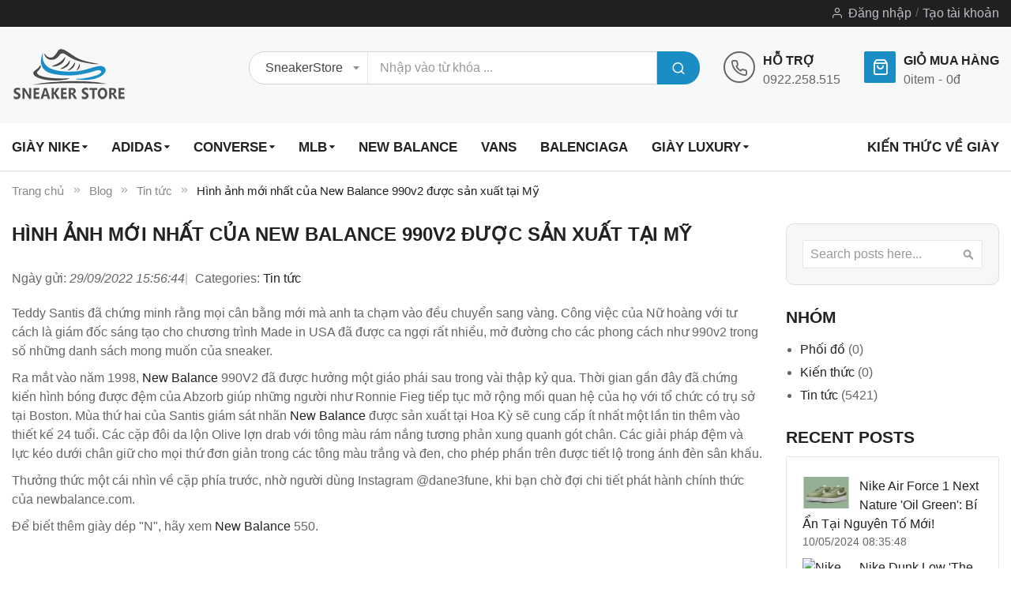

--- FILE ---
content_type: text/html; charset=UTF-8
request_url: https://giaysneaker.store/blog/bai-viet/hinh-anh-moi-nhat-cua-new-balance-990v2-duoc-san-xuat-tai-my
body_size: 15464
content:
 <!doctype html><html lang="vi"><head prefix="og: http://ogp.me/ns# fb: http://ogp.me/ns/fb# product: http://ogp.me/ns/product#"> <meta charset="utf-8"/>
<meta name="title" content="Hình ảnh mới nhất của New Balance 990v2 được sản xuất tại Mỹ"/>
<meta name="description" content="Teddy Santis đã chứng minh rằng mọi cân bằng mới mà anh ta chạm vào đều chuyển sang vàng. Công việc của Nữ hoàng với tư cách là giám đốc sáng tạo cho chương trình Made in USA đã được ca ngợi rất nhiều, mở đường cho các phong cách như 990v2 trong số những danh sách mong muốn của sneaker."/>
<meta name="robots" content="INDEX,FOLLOW"/>
<meta name="viewport" content="width=device-width, minimum-scale=1.0, maximum-scale=1.0, user-scalable=no"/>
<meta name="format-detection" content="telephone=no"/>
<meta http-equiv="X-UA-Compatible" content="IE=edge"/>
<title>Hình ảnh mới nhất của New Balance 990v2 được sản xuất tại Mỹ</title>
<link  rel="stylesheet" type="text/css"  media="all" href="https://giaysneaker.store/static/version1746701362/_cache/merged/4bd9adfdc110a721b75eb5d60afbad7b.min.css" />
<link  rel="stylesheet" type="text/css"  media="screen and (min-width: 768px)" href="https://giaysneaker.store/static/version1746701362/frontend/Sm/market/vi_VN/css/styles-l.min.css" />
<link  rel="stylesheet" type="text/css"  media="print" href="https://giaysneaker.store/static/version1746701362/frontend/Sm/market/vi_VN/css/print.min.css" />

<link  rel="canonical" href="https://giaysneaker.store/blog/bai-viet/hinh-anh-moi-nhat-cua-new-balance-990v2-duoc-san-xuat-tai-my" />
<link  rel="icon" type="image/x-icon" href="https://giaysneaker.store/media/favicon/stores/14/logo_favicon.png" />
<link  rel="shortcut icon" type="image/x-icon" href="https://giaysneaker.store/media/favicon/stores/14/logo_favicon.png" />
     <!-- Google tag (gtag.js) -->   <meta property="og:type" content="article" /><meta property="og:title" content="Hình ảnh mới nhất của New Balance 990v2 được sản xuất tại Mỹ" /><meta property="og:description" content="Teddy Santis đã chứng minh rằng mọi cân bằng mới mà anh ta chạm vào đều chuyển sang vàng. Công việc của Nữ hoàng với tư cách là giám đốc sáng tạo cho chương trình Made in USA đã được ca ngợi rất nhiều, mở đường cho các phong cách như 990v2 trong số những danh sách mong muốn của sneaker." /><meta property="og:url" content="https://giaysneaker.store/blog/bai-viet/hinh-anh-moi-nhat-cua-new-balance-990v2-duoc-san-xuat-tai-my" /> <meta property="og:image" content="https://giaysneaker.store/media/magefan_blog/hinh-anh-moi-nhat-cua-new-balance-990v2-duoc-san-xuat-tai-my.jpg" />   <link rel="stylesheet" type="text/css" media="all" href="https://giaysneaker.store/media/sm/configed_css/settings_vn.css"/></head><body data-container="body" data-mage-init='{"loaderAjax": {}, "loader": { "icon": "https://giaysneaker.store/static/version1746701362/frontend/Sm/market/vi_VN/images/loader-2.gif"}}' id="html-body" class="blog-page enable-ladyloading header-12-style product-1-style footer-5-style blog-post-hinh-anh-moi-nhat-cua-new-balance-990v2-duoc-san-xuat-tai-my blog-post-view page-layout-2columns-right">          <div class="cookie-status-message" id="cookie-status">The store will not work correctly in the case when cookies are disabled.</div>   <noscript><div class="message global noscript"><div class="content"><p><strong>JavaScript dường như bị vô hiệu trong trình duyệt của bạn.</strong> <span> Để có trải nghiệm tốt nhất trên trang web của chúng tôi, đảm bảo bật Javascript trong trình duyệt của bạn.</span></p></div></div></noscript>      <div class="page-wrapper"> <header class="page-header"> <div class="header-container header-style-12"><div class="header-top"><div class="container"><div class="row"><div class="col-lg-3"><div class="language-currency">     </div></div><div class="col-lg-9"><div class="header-top-r"> <div class="customer-links" data-move="customer-mobile"><ul class="header links">  <li class="link authorization-link" data-label="hoặc"><a href="https://giaysneaker.store/khach-hang/tai-khoan/dang-nhap/referer/aHR0cHM6Ly9naWF5c25lYWtlci5zdG9yZS9ibG9nL2JhaS12aWV0L2hpbmgtYW5oLW1vaS1uaGF0LWN1YS1uZXctYmFsYW5jZS05OTB2Mi1kdW9jLXNhbi14dWF0LXRhaS1teQ%2C%2C" >Đăng nhập</a></li><li><a href="https://giaysneaker.store/khach-hang/tai-khoan/tao-moi" id="id9mt8ah4r" >Tạo tài khoản</a></li></ul></div></div></div></div></div></div><div class="header-middle"><div class="container"><div class="l-content"><div class="logo-container">   <h2 class="logo-content"> <strong> GiaySneakerStore - Mua giày sneaker, giày thể thao Adidas, Nike chính hãng 100% nhập từ mỹ, hàn, nhật...</strong> <a class="logo" href="https://giaysneaker.store/" title="GiaySneakerStore - Mua giày sneaker, giày thể thao Adidas, Nike chính hãng 100% nhập từ mỹ, hàn, nhật..."><img src="https://giaysneaker.store/media/logo/stores/14/logo_new.png" title="GiaySneakerStore&#x20;-&#x20;Mua&#x20;gi&#xE0;y&#x20;sneaker,&#x20;gi&#xE0;y&#x20;th&#x1EC3;&#x20;thao&#x20;Adidas,&#x20;Nike&#x20;ch&#xED;nh&#x20;h&#xE3;ng&#x20;100&#x25;&#x20;nh&#x1EAD;p&#x20;t&#x1EEB;&#x20;m&#x1EF9;,&#x20;h&#xE0;n,&#x20;nh&#x1EAD;t..." alt="GiaySneakerStore&#x20;-&#x20;Mua&#x20;gi&#xE0;y&#x20;sneaker,&#x20;gi&#xE0;y&#x20;th&#x1EC3;&#x20;thao&#x20;Adidas,&#x20;Nike&#x20;ch&#xED;nh&#x20;h&#xE3;ng&#x20;100&#x25;&#x20;nh&#x1EAD;p&#x20;t&#x1EEB;&#x20;m&#x1EF9;,&#x20;h&#xE0;n,&#x20;nh&#x1EAD;t..." width="142" height="42" /></a> </h2></div></div><div class="r-content"><div class="content"><div class="search-container"> <div id="sm_searchbox10959472161768757649" class="block block-search search-pro"><div class="block block-content"><form class="form minisearch" id="searchbox_mini_form" action="https://giaysneaker.store/tim-kiem/ket-qua" method="get"><div class="field search"><div class="control"><select class="cat searchbox-cat" name="cat"><option value="">SneakerStore</option> <option value="192"  >- - Giày Nike</option> <option value="193"  >- - Giày Adidas</option> <option value="195"  >- - Giày MLB</option> <option value="196"  >- - Giày Converse</option> <option value="197"  >- - Giày Vans</option> <option value="198"  >- - Giày PUMA</option> <option value="199"  >- - Giày Reebok</option> <option value="200"  >- - Giày Timberland</option> <option value="201"  >- - Giày Excelsior</option> <option value="202"  >- - Giày Le Coq Sportif</option> <option value="203"  >- - Giày Anta</option> <option value="204"  >- - Giày New Balance</option> <option value="205"  >- - Giày Alexander McQueen</option> <option value="206"  >- - Giày Dior</option> <option value="207"  >- - Giày Gucci</option> <option value="208"  >- - Giày Balenciaga</option> <option value="209"  >- - Giày Dolce & Gabbana</option> <option value="210"  >- - Giày Burberry</option> <option value="211"  >- - Giày Saint Laurent</option> <option value="212"  >- - Giày Armani Exchange</option> <option value="213"  >- - Giày Prada</option> <option value="214"  >- - Giày 13 De Marzo</option> <option value="232"  >- - Giày xVESSEL</option> <option value="233"  >- - Giày Rick Owens</option> <option value="234"  >- - Giày Givenchy</option> <option value="235"  >- - Giày Chanel</option> <option value="236"  >- - Giày Louis Vuitton</option></select> <input id="searchbox" data-mage-init='{"quickSearch":{ "formSelector":"#searchbox_mini_form", "url":"https://giaysneaker.store/search/ajax/suggest", "destinationSelector":"#searchbox_autocomplete"} }' type="text" name="q" placeholder="Nhập vào từ khóa ..." class="input-text input-searchbox" maxlength="128" role="combobox" aria-haspopup="false" aria-expanded="true" aria-autocomplete="both" autocomplete="off"/><div id="searchbox_autocomplete" class="search-autocomplete"></div> <div class="nested"><a class="action advanced" href="https://giaysneaker.store/tim-kiem/advanced" data-action="advanced-search">Tìm kiếm nâng cao</a></div></div></div><div class="actions"><button type="submit" title="Search" class="action search"><span>Search</span></button></div></form></div></div></div><div class="cms-header"><div data-content-type="html" data-appearance="default" data-element="main" data-decoded="true"><div class="call-us-content">
                            <div class="call-title">Hỗ trợ</div>
                            <p><a href="tel:+84922258515">0922.258.515</a></p>
                        </div></div></div><div class="minicart-header" data-move="minicart-mobile"> <div data-block="minicart" class="minicart-wrapper"><a class="action showcart" href="https://giaysneaker.store/checkout/cart" data-bind="scope: 'minicart_content'"><span class="text">Giỏ mua hàng</span> <span class="text-min-cart">Giỏ hàng của tôi</span> <span class="counter qty empty" data-bind="css: { empty: !!getCartParam('summary_count') == false }, blockLoader: isLoading"><!-- ko if: getCartParam('summary_count') --><span class="counter-number"><!-- ko text: getCartParam('summary_count') --><!-- /ko --></span> <!-- /ko --><!-- ko ifnot: getCartParam('summary_count') --><span class="counter-number">0</span> <!-- /ko --><span class="counter-label"><!-- ko if: getCartParam('summary_count') --><!-- ko text: getCartParam('summary_count') --><!-- /ko --><!-- ko i18n: 'items' --><!-- /ko --><!-- /ko --><!-- ko ifnot: getCartParam('summary_count') --><!-- ko i18n: '0' --><!-- /ko --><!-- ko i18n: 'item' --><!-- /ko --><!-- /ko --></span> <!-- ko if: getCartParam('summary_count') --><span class="price-minicart"><!-- ko foreach: getRegion('subtotalContainer') --><!-- ko template: getTemplate() --><!-- /ko --><!-- /ko --></span> <!-- /ko --><!-- ko ifnot: getCartParam('summary_count') --><span class="price-minicart"><div class="subtotal"><div class="amount price-container"><span class="price-wrapper"><span class="price">0đ</span></span></div></div></span> <!-- /ko --></span></a>  <div class="block block-minicart" data-role="dropdownDialog" data-mage-init='{"dropdownDialog":{ "appendTo":"[data-block=minicart]", "triggerTarget":".showcart", "timeout": "2000", "closeOnMouseLeave": false, "closeOnEscape": true, "triggerClass":"active", "parentClass":"active", "buttons":[]}}'><div id="minicart-content-wrapper" data-bind="scope: 'minicart_content'"><!-- ko template: getTemplate() --><!-- /ko --></div></div> </div></div></div></div></div></div><div class="header-bottom ontop-element"><div class="container desktop-menu"><div class="horizontal-block"><div class="horizontal-menu">   <nav class="horizontal-megamenu-block sm_megamenu_wrapper_horizontal_menu sambar" id="sm_megamenu_menu696d199194ac4" data-sam="19363637331768757649"><ul class="sambar-inner mega-content horizontal-type sm-megamenu-hover sm_megamenu_menu sm_megamenu_menu_black" data-jsapi="on">  <li class="other-toggle  sm_megamenu_lv1 sm_megamenu_drop parent  "><a class="sm_megamenu_head sm_megamenu_drop sm_megamenu_haschild" href="https://giaysneaker.store/giay-nike" id="sm_megamenu_4"> <span class="sm_megamenu_title">Gi&agrave;y Nike</span></a>   <div class="sm-megamenu-child sm_megamenu_dropdown_6columns "> <div data-link="" class="sm_megamenu_col_6    "><div data-content-type="html" data-appearance="default" data-element="main" data-decoded="true"><div class="row feature-column mega-feature-content" style="padding: 0;">
	<div class="col-lg-3">
		<ul class="layout-prev">
			<li> <span class="widget block block-category-link-inline"><a href="https://giaysneaker.store/giay-nike/giay-lifestyle-nam" title="Gi&agrave;y Lifestyle Nam"><span>Gi&agrave;y Lifestyle Nam</span></a></span></li>
			<li> <span class="widget block block-category-link-inline"><a href="https://giaysneaker.store/giay-nike/giay-chay-nam" title="Gi&agrave;y ch&#7841;y nam"><span>Gi&agrave;y ch&#7841;y nam</span></a></span></li>
			<li> <span class="widget block block-category-link-inline"><a href="https://giaysneaker.store/giay-nike/giay-tap-va-gym-nam" title="Gi&agrave;y t&#7853;p &amp; Gym Nam"><span>Gi&agrave;y t&#7853;p &amp; Gym Nam</span></a></span></li>
			<li> <span class="widget block block-category-link-inline"><a href="https://giaysneaker.store/giay-nike/giay-bong-ro-nam" title="Gi&agrave;y b&oacute;ng r&#7893; nam"><span>Gi&agrave;y b&oacute;ng r&#7893; nam</span></a></span></li>
			<li> <span class="widget block block-category-link-inline"><a href="https://giaysneaker.store/giay-nike/giay-bong-da-nam" title="Gi&agrave;y b&oacute;ng &#273;&aacute; nam"><span>Gi&agrave;y b&oacute;ng &#273;&aacute; nam</span></a></span></li>
			<li> <span class="widget block block-category-link-inline"><a href="https://giaysneaker.store/giay-nike/giay-golf-nam" title="Gi&agrave;y Golf Nam"><span>Gi&agrave;y Golf Nam</span></a></span></li>
			<li> <span class="widget block block-category-link-inline"><a href="https://giaysneaker.store/giay-nike/giay-tennis-nam" title="Gi&agrave;y Tennis nam"><span>Gi&agrave;y Tennis nam</span></a></span></li>
		</ul>
	</div>
	<div class="col-lg-3">
		<ul class="layout-prev">
			<li> <span class="widget block block-category-link-inline"><a href="https://giaysneaker.store/giay-nike/giay-lifestyle-nu" title="Gi&agrave;y Lifestyle n&#7919;"><span>Gi&agrave;y Lifestyle n&#7919;</span></a></span></li>
			<li> <span class="widget block block-category-link-inline"><a href="https://giaysneaker.store/giay-nike/giay-chay-nu" title="Gi&agrave;y ch&#7841;y n&#7919;"><span>Gi&agrave;y ch&#7841;y n&#7919;</span></a></span></li>
			<li> <span class="widget block block-category-link-inline"><a href="https://giaysneaker.store/giay-nike/giay-tap-va-gym" title="Gi&agrave;y t&#7853;p &amp; Gym N&#7919;"><span>Gi&agrave;y t&#7853;p &amp; Gym N&#7919;</span></a></span></li>
			<li> <span class="widget block block-category-link-inline"><a href="https://giaysneaker.store/giay-nike/giay-golf-nu" title="Gi&agrave;y Golf N&#7919;"><span>Gi&agrave;y Golf N&#7919;</span></a></span></li>
			<li> <span class="widget block block-category-link-inline"><a href="https://giaysneaker.store/giay-nike/giay-tennis-nu" title="Gi&agrave;y Tennis N&#7919;"><span>Gi&agrave;y Tennis N&#7919;</span></a></span></li>
			<li> <span class="widget block block-category-link-inline"><a href="https://giaysneaker.store/giay-nike/giay-be-trai" title="Gi&agrave;y B&eacute; Trai"><span>Gi&agrave;y B&eacute; Trai</span></a></span></li>
			<li> <span class="widget block block-category-link-inline"><a href="https://giaysneaker.store/giay-nike/giay-be-gai" title="Gi&agrave;y B&eacute; G&aacute;i"><span>Gi&agrave;y B&eacute; G&aacute;i</span></a></span></li>
		</ul>
	</div>
	<div class="col-lg-3">
		<ul class="layout-prev">
			<li> <span class="widget block block-category-link-inline"><a href="https://giaysneaker.store/giay-nike/jordan" title="Jordan"><span>Jordan</span></a></span> <span class="ft-label ft-hot">Hot</span></li>
			<li> <span class="widget block block-category-link-inline"><a href="https://giaysneaker.store/giay-nike/air-force-1" title="Air Force 1"><span>Air Force 1</span></a></span> <span class="ft-label ft-hot">Hot</span></li>
			<li> <span class="widget block block-category-link-inline"><a href="https://giaysneaker.store/giay-nike/air-force-1-shadow" title="Air Force 1 Shadow"><span>Air Force 1 Shadow</span></a></span></li>
			<li> <span class="widget block block-category-link-inline"><a href="https://giaysneaker.store/giay-nike/air-max" title="Air Max"><span>Air Max</span></a></span></li>
			<li> <span class="widget block block-category-link-inline"><a href="https://giaysneaker.store/giay-nike/sacai" title="Nike Sacai"><span>Nike Sacai</span></a></span></li>
			<li> <span class="widget block block-category-link-inline"><a href="https://giaysneaker.store/giay-nike/dunk" title="Nike Dunk"><span>Nike Dunk</span></a></span></li>
		</ul>
	</div>
	<div class="col-lg-3">
		<ul class="layout-prev">
			<li> <span class="widget block block-category-link-inline"><a href="https://giaysneaker.store/giay-nike/sb-dunk" title="Nike SB Dunk"><span>Nike SB Dunk</span></a></span></li>
			<li> <span class="widget block block-category-link-inline"><a href="https://giaysneaker.store/giay-nike/cortez" title="Nike Cortez"><span>Nike Cortez</span></a></span></li>
			<li> <span class="widget block block-category-link-inline"><a href="https://giaysneaker.store/giay-nike/air-fear-of-god" title="Nike Air Fear of God"><span>Nike Air Fear of God</span></a></span></li>
			<li> <span class="widget block block-category-link-inline"><a href="https://giaysneaker.store/giay-nike/m2k" title="Nike M2K"><span>Nike M2K</span></a></span></li>
			<li> <span class="widget block block-category-link-inline"><a href="https://giaysneaker.store/giay-nike/air-uptempo" title="Nike Air Uptempo"><span>Nike Air Uptempo</span></a></span></li>
			<li> <span class="widget block block-category-link-inline"><a href="https://giaysneaker.store/giay-nike/air-zoom-pegasus" title="Nike Air Zoom Pegasus"><span>Nike Air Zoom Pegasus</span></a></span></li>
		</ul>
	</div>
</div></div></div> </div><span class="btn-submobile"></span> </li>   <li class="other-toggle  sm_megamenu_lv1 sm_megamenu_drop parent  "><a class="sm_megamenu_head sm_megamenu_drop sm_megamenu_haschild" href="https://giaysneaker.store/giay-adidas" id="sm_megamenu_52"> <span class="sm_megamenu_title">Adidas</span></a>   <div class="sm-megamenu-child sm_megamenu_dropdown_6columns "> <div data-link="" class="sm_megamenu_col_6    "><div data-content-type="html" data-appearance="default" data-element="main" data-decoded="true"><div class="row mega-feature-content" style="padding: 0;">
	<div class="col-lg-3">
		<ul class="layout-prev">
			<li> <span class="widget block block-category-link-inline"><a href="https://giaysneaker.store/giay-adidas/giay-bong-ro-nam" title="Gi&agrave;y B&oacute;ng R&#7893; Nam"><span>Gi&agrave;y B&oacute;ng R&#7893; Nam</span></a></span></li>
			<li> <span class="widget block block-category-link-inline"><a href="https://giaysneaker.store/giay-adidas/giay-bong-da-nam" title="Gi&agrave;y B&oacute;ng &#272;&aacute; Nam"><span>Gi&agrave;y B&oacute;ng &#272;&aacute; Nam</span></a></span></li>
			<li> <span class="widget block block-category-link-inline"><a href="https://giaysneaker.store/giay-adidas/giay-golf-nam" title="Gi&agrave;y Golf Nam"><span>Gi&agrave;y Golf Nam</span></a></span></li>
			<li> <span class="widget block block-category-link-inline"><a href="https://giaysneaker.store/giay-adidas/giay-originals-nam" title="Gi&agrave;y Originals Nam"><span>Gi&agrave;y Originals Nam</span></a></span></li>
			<li> <span class="widget block block-category-link-inline"><a href="https://giaysneaker.store/giay-adidas/giay-ngoai-troi-nam" title="Gi&agrave;y ngo&agrave;i tr&#7901;i Nam"><span>Gi&agrave;y ngo&agrave;i tr&#7901;i Nam</span></a></span></li>
			<li> <span class="widget block block-category-link-inline"><a href="https://giaysneaker.store/giay-adidas/giay-chay-nam" title="Gi&agrave;y ch&#7841;y nam"><span>Gi&agrave;y ch&#7841;y nam</span></a></span></li>
			<li> <span class="widget block block-category-link-inline"><a href="https://giaysneaker.store/giay-adidas/giay-truot-van-nam" title="Gi&agrave;y tr&#432;&#7907;t v&aacute;n Nam"><span>Gi&agrave;y tr&#432;&#7907;t v&aacute;n Nam</span></a></span></li>
			<li> <span class="widget block block-category-link-inline"><a href="https://giaysneaker.store/giay-adidas/giay-tennis-nam" title="Gi&agrave;y Tennis Nam"><span>Gi&agrave;y Tennis Nam</span></a></span></li>
			<li> <span class="widget block block-category-link-inline"><a href="https://giaysneaker.store/giay-adidas/dep-nam" title="D&eacute;p Nam"><span>D&eacute;p Nam</span></a></span></li>
		</ul>
	</div>
	<div class="col-lg-3">
		<ul class="layout-prev">
			<li> <span class="widget block block-category-link-inline"><a href="https://giaysneaker.store/giay-adidas/giay-originals-nu" title="Gi&agrave;y Originals N&#7919;"><span>Gi&agrave;y Originals N&#7919;</span></a></span></li>
			<li> <span class="widget block block-category-link-inline"><a href="https://giaysneaker.store/giay-adidas/giay-chay-nu" title="Gi&agrave;y ch&#7841;y N&#7919;"><span>Gi&agrave;y ch&#7841;y N&#7919;</span></a></span></li>
			<li> <span class="widget block block-category-link-inline"><a href="https://giaysneaker.store/giay-adidas/giay-ngoai-troi-nu" title="Gi&agrave;y ngo&agrave;i tr&#7901;i N&#7919;"><span>Gi&agrave;y ngo&agrave;i tr&#7901;i N&#7919;</span></a></span></li>
			<li> <span class="widget block block-category-link-inline"><a href="https://giaysneaker.store/giay-adidas/giay-bong-da-nu" title="Gi&agrave;y b&oacute;ng &#273;&aacute; N&#7919;"><span>Gi&agrave;y b&oacute;ng &#273;&aacute; N&#7919;</span></a></span></li>
			<li> <span class="widget block block-category-link-inline"><a href="https://giaysneaker.store/giay-adidas/giay-tap-luyen-nu" title="Gi&agrave;y t&#7853;p luy&#7879;n N&#7919;"><span>Gi&agrave;y t&#7853;p luy&#7879;n N&#7919;</span></a></span></li>
			<li> <span class="widget block block-category-link-inline"><a href="https://giaysneaker.store/giay-adidas/giay-golf-nu" title="Gi&agrave;y Golf N&#7919;"><span>Gi&agrave;y Golf N&#7919;</span></a></span></li>
			<li> <span class="widget block block-category-link-inline"><a href="https://giaysneaker.store/giay-adidas/dep-nu" title="D&eacute;p n&#7919;"><span>D&eacute;p n&#7919;</span></a></span></li>
		</ul>
	</div>
	<div class="col-lg-3">
		<ul class="layout-prev">
			<li> <span class="widget block block-category-link-inline"><a href="https://giaysneaker.store/giay-adidas/yeezy" title="Adidas Yeezy"><span>Adidas Yeezy</span></a></span></li>
			<li> <span class="widget block block-category-link-inline"><a href="https://giaysneaker.store/giay-adidas/ultraboost" title="Adidas UltraBoost"><span>Adidas UltraBoost</span></a></span></li>
			<li> <span class="widget block block-category-link-inline"><a href="https://giaysneaker.store/giay-adidas/human-race" title="Adidas Human Race"><span>Adidas Human Race</span></a></span></li>
			<li> <span class="widget block block-category-link-inline"><a href="https://giaysneaker.store/giay-adidas/superstar" title="Adidas Superstar"><span>Adidas Superstar</span></a></span></li>
			<li> <span class="widget block block-category-link-inline"><a href="https://giaysneaker.store/giay-adidas/stan-smith" title="Adidas Smith"><span>Adidas Smith</span></a></span></li>
		</ul>
	</div>
	<div class="col-lg-3">
		<ul class="layout-prev">
			<li> <span class="widget block block-category-link-inline"><a href="https://giaysneaker.store/giay-adidas/nmd" title="Adidas NMD"><span>Adidas NMD</span></a></span></li>
			<li> <span class="widget block block-category-link-inline"><a href="https://giaysneaker.store/giay-adidas/xplr" title="Adidas XPLR"><span>Adidas XPLR</span></a></span></li>
			<li> <span class="widget block block-category-link-inline"><a href="https://giaysneaker.store/giay-adidas/falcon" title="Adidas Falcon"><span>Adidas Falcon</span></a></span></li>
			<li> <span class="widget block block-category-link-inline"><a href="https://giaysneaker.store/giay-adidas/continental" title="Adidas Continental"><span>Adidas Continental</span></a></span></li>
		</ul>
	</div>
</div></div></div> </div><span class="btn-submobile"></span> </li>   <li class="other-toggle  sm_megamenu_lv1 sm_megamenu_drop parent  "><a class="sm_megamenu_head sm_megamenu_drop sm_megamenu_haschild" href="https://giaysneaker.store/giay-converse" id="sm_megamenu_54"> <span class="sm_megamenu_title">Converse</span></a>   <div class="sm-megamenu-child sm_megamenu_dropdown_6columns "> <div data-link="" class="sm_megamenu_col_6    "><div data-content-type="html" data-appearance="default" data-element="main" data-decoded="true"><div class="row mega-feature-content" style="padding: 0;">
	<div class="col-lg-2">
		<ul class="layout-prev">
			<li> <span class="widget block block-category-link-inline"><a href="https://giaysneaker.store/giay-converse/chuck-70" title="Gi&agrave;y Chuck 70"><span>Gi&agrave;y Converse Chuck 70</span></a></span></li>
		</ul>
	</div>
	<div class="col-lg-2">
		<ul class="layout-prev">
			<li> <span class="widget block block-category-link-inline"><a href="https://giaysneaker.store/giay-converse/chuck-taylor-all-star" title="Gi&agrave;y Chuck Taylor All Star"><span>Gi&agrave;y Converse Chuck Taylor All Star</span></a></span></li>
		</ul>
	</div>
	<div class="col-lg-2">
		<ul class="layout-prev">
			<li> <span class="widget block block-category-link-inline"><a href="https://giaysneaker.store/giay-converse/platform-sneakers" title="Gi&agrave;y Platform Sneakers"><span>Gi&agrave;y Converse Platform Sneakers</span></a></span></li>
		</ul>
	</div>
	<div class="col-lg-2">
		<ul class="layout-prev">
			<li> <span class="widget block block-category-link-inline"><a href="https://giaysneaker.store/giay-converse/skateboarding" title="Gi&agrave;y Converse Skateboarding"><span>Gi&agrave;y Converse Skateboarding</span></a></span></li>
		</ul>
	</div>
</div></div></div> </div><span class="btn-submobile"></span> </li>   <li class="other-toggle  sm_megamenu_lv1 sm_megamenu_drop parent  "><a class="sm_megamenu_head sm_megamenu_drop sm_megamenu_haschild" href="https://giaysneaker.store/giay-mlb" id="sm_megamenu_55"> <span class="sm_megamenu_title">MLB</span></a>   <div class="sm-megamenu-child sm_megamenu_dropdown_6columns "> <div data-link="" class="sm_megamenu_col_6    "><div data-content-type="html" data-appearance="default" data-element="main" data-decoded="true"><div class="row mega-feature-content" style="padding: 0;">
	<div class="col-lg-3">
		<ul class="layout-prev">
			<li> <span class="widget block block-category-link-inline"><a href="https://giaysneaker.store/giay-mlb/bigball-chunky" title="BigBall Chunky"><span>BigBall Chunky</span></a></span></li>
			<li> <span class="widget block block-category-link-inline"><a href="https://giaysneaker.store/giay-mlb/mule" title="Mule"><span>Mule</span></a></span></li>
			<li> <span class="widget block block-category-link-inline"><a href="https://giaysneaker.store/giay-mlb/chunky-liner" title="Chunky Liner"><span>Chunky Liner</span></a></span></li>
		</ul>
	</div>
	<div class="col-lg-3">
		<ul class="layout-prev">
			<li> <span class="widget block block-category-link-inline"><a href="https://giaysneaker.store/giay-mlb/chunky-jogger" title="Chunky Jogger"><span>Chunky Jogger</span></a></span></li>
			<li> <span class="widget block block-category-link-inline"><a href="https://giaysneaker.store/giay-mlb/playball" title="Playball"><span>Playball</span></a></span></li>
			<li> <span class="widget block block-category-link-inline"><a href="https://giaysneaker.store/giay-mlb/chunky-classic" title="Chunky Classic"><span>Chunky Classic</span></a></span></li>
		</ul>
	</div>
	<div class="col-lg-3">
		<ul class="layout-prev">
			<li> <span class="widget block block-category-link-inline"><a href="https://giaysneaker.store/giay-mlb/slider-sandals" title="Sliders/Sandals"><span>Sliders/Sandals</span></a></span></li>
			<li> <span class="widget block block-category-link-inline"><a href="https://giaysneaker.store/giay-mlb/kids" title="Kids"><span>Kids</span></a></span></li>
		</ul>
	</div>

	<div class="col-lg-3">
		
	</div>
</div></div></div> </div><span class="btn-submobile"></span> </li>   <li class="other-toggle  sm_megamenu_lv1 sm_megamenu_drop parent  "><a class="sm_megamenu_head sm_megamenu_drop " href="https://giaysneaker.store/giay-new-balance" id="sm_megamenu_59"> <span class="sm_megamenu_title">New Balance</span></a>     </li><li class="other-toggle  sm_megamenu_lv1 sm_megamenu_drop parent  "><a class="sm_megamenu_head sm_megamenu_drop " href="https://giaysneaker.store/giay-vans" id="sm_megamenu_58"> <span class="sm_megamenu_title">Vans</span></a>     </li><li class="other-toggle  sm_megamenu_lv1 sm_megamenu_drop parent  "><a class="sm_megamenu_head sm_megamenu_drop " href="https://giaysneaker.store/giay-balenciaga" id="sm_megamenu_60"> <span class="sm_megamenu_title">Balenciaga</span></a>     </li><li class="other-toggle  sm_megamenu_lv1 sm_megamenu_drop parent  "><a class="sm_megamenu_head sm_megamenu_drop sm_megamenu_haschild" href="javascript:void(0)" id="sm_megamenu_56"> <span class="sm_megamenu_title">Gi&agrave;y Luxury</span></a>   <div class="sm-megamenu-child sm_megamenu_dropdown_6columns "> <div data-link="" class="sm_megamenu_col_6    "><div data-content-type="html" data-appearance="default" data-element="main" data-decoded="true"><div class="row mega-feature-content" style="padding: 0;">
	<div class="col-lg-3">
		<ul class="layout-prev">
			<li> <span class="widget block block-category-link-inline"><a href="https://giaysneaker.store/giay-vans" title="Vans"><span>Vans</span></a></span></li>
			<li> <span class="widget block block-category-link-inline"><a href="https://giaysneaker.store/giay-puma" title="PUMA"><span>PUMA</span></a></span></li>
			<li> <span class="widget block block-category-link-inline"><a href="https://giaysneaker.store/giay-reebok" title="Reebok"><span>Reebok</span></a></span></li>
			<li> <span class="widget block block-category-link-inline"><a href="https://giaysneaker.store/giay-timberland" title="Timberland"><span>Timberland</span></a></span></li>
			<li> <span class="widget block block-category-link-inline"><a href="https://giaysneaker.store/giay-excelsior" title="Excelsior"><span>Excelsior</span></a></span></li>
			<li> <span class="widget block block-category-link-inline"><a href="https://giaysneaker.store/giay-gucci" title="Gucci"><span>Gucci</span></a></span></li>
		</ul>
	</div>
	<div class="col-lg-3">
		<ul class="layout-prev">
			<li> <span class="widget block block-category-link-inline"><a href="https://giaysneaker.store/giay-le-coq-sportif" title="Le Coq Sportif"><span>Le Coq Sportif</span></a></span></li>
			<li> <span class="widget block block-category-link-inline"><a href="https://giaysneaker.store/giay-anta" title="Anta"><span>Anta</span></a></span></li>
			<li> <span class="widget block block-category-link-inline"><a href="https://giaysneaker.store/giay-new-balance" title="New Balance"><span>New Balance</span></a></span></li>
			<li> <span class="widget block block-category-link-inline"><a href="https://giaysneaker.store/giay-alexander-mcqueen" title="Alexander McQueen"><span>Alexander McQueen</span></a></span></li>
			<li> <span class="widget block block-category-link-inline"><a href="https://giaysneaker.store/giay-dior" title="Dior"><span>Dior</span></a></span></li>
			<li> <span class="widget block block-category-link-inline"><a href="https://giaysneaker.store/giay-armani-exchange" title="Armani Exchange"><span>Armani Exchange</span></a></span></li>
		</ul>
	</div>
	<div class="col-lg-3">
		<ul class="layout-prev">
			<li> <span class="widget block block-category-link-inline"><a href="https://giaysneaker.store/giay-balenciaga" title="Balenciaga"><span>Balenciaga</span></a></span></li>
			<li> <span class="widget block block-category-link-inline"><a href="https://giaysneaker.store/giay-dolce-gabbana" title="Dolce &amp; Gabbana"><span>Dolce &amp; Gabbana</span></a></span></li>
			<li> <span class="widget block block-category-link-inline"><a href="https://giaysneaker.store/giay-burberry" title="Burberry"><span>Burberry</span></a></span></li>
			<li> <span class="widget block block-category-link-inline"><a href="https://giaysneaker.store/giay-saint-laurent" title="Saint Laurent"><span>Saint Laurent</span></a></span></li>
			<li> <span class="widget block block-category-link-inline"><a href="https://giaysneaker.store/giay-chanel" title="Chanel"><span>Chanel</span></a></span></li>
			<li> <span class="widget block block-category-link-inline"><a href="https://giaysneaker.store/giay-louis-vuitton" title="Louis Vuitton"><span>Louis Vuitton</span></a></span></li>
		</ul>
	</div>
	<div class="col-lg-3">
		<ul class="layout-prev">
			<li> <span class="widget block block-category-link-inline"><a href="https://giaysneaker.store/giay-prada" title="Prada"><span>Prada</span></a></span></li>
			<li> <span class="widget block block-category-link-inline"><a href="https://giaysneaker.store/giay-13-de-marzo" title="13 De Marzo"><span>13 De Marzo</span></a></span></li>
			<li> <span class="widget block block-category-link-inline"><a href="https://giaysneaker.store/giay-xvessel" title="xVESSEL"><span>xVESSEL</span></a></span></li>
			<li> <span class="widget block block-category-link-inline"><a href="https://giaysneaker.store/giay-rick-owens" title="Rick Owens"><span>Rick Owens</span></a></span></li>
			<li> <span class="widget block block-category-link-inline"><a href="https://giaysneaker.store/giay-givenchy" title="Givenchy"><span>Givenchy</span></a></span></li>
		</ul>
	</div>
</div></div></div> </div><span class="btn-submobile"></span> </li> </ul></nav> </div> <div data-content-type="html" data-appearance="default" data-element="main" data-decoded="true"><div class="custom-item-menu">
                        <ul>

                            <li><a href="https://giaysneaker.store/blog">Kiến thức về giày</a></li>
                        </ul>
                    </div></div></div></div></div></div> <div class="header-mobile" id="sm-header-mobile" data-menutype="megamenu" data-breakpoint="1024"><div class="mobile-top"><div class="container"><div class="mobile-header-content"><div class="mobile-menu"><a id="btn-nav-mobile" href="javascript:void(0);"><span class="s-top"></span> <span class="s-middle"></span> <span class="s-bottom"></span></a></div><div class="mobile-logo"><a href="https://giaysneaker.store/"><img src="https://giaysneaker.store/media/logomobile/default/logo_mobile_new_1.png" alt="GiaySneakerStore - Mua giày sneaker, giày thể thao Adidas, Nike chính hãng 100% nhập từ mỹ, hàn, nhật..." width="129" height="32"/></a></div><div class="mobile-cart"><div id="minicart-mobile" class="minicart-mobile"><span class="hidden">Cart Mobile</span></div></div></div></div></div><div class="mobile-bottom"><div class="container">  <div class="block-search-mobile"><div class="block-content"><form class="form minisearch" id="search_mini_form_mobile" action="https://giaysneaker.store/tim-kiem/ket-qua" method="get"><div class="field search"><div class="control"><input id="search-mobile" data-mage-init='{"quickSearch":{ "formSelector":"#search_mini_form_mobile", "url":"https://giaysneaker.store/search/ajax/suggest", "destinationSelector":"#search_autocomplete_mobile"} }' type="text" name="q" value="" placeholder="Tìm toàn bộ cửa hàng ở đây..." class="input-text" maxlength="128" role="combobox" aria-haspopup="false" aria-autocomplete="both" autocomplete="off"/><div id="search_autocomplete_mobile" class="search-autocomplete"></div></div></div><div class="actions"><button type="submit" title="Search" class="action search"><span>Search</span></button></div></form></div></div></div></div><div class="sidebar-nav-mobile"><nav><div class="nav nav-tabs" id="nav-tab" role="tablist"><a class="nav-item nav-link active" id="menu-mobile-tab" data-toggle="tab" href="#menu-mobile" role="tab" aria-controls="menu-mobile" aria-selected="true">Menu</a> <a class="nav-item nav-link" id="my-account-mobile-tab" data-toggle="tab" href="#account-mobile" role="tab" aria-controls="account-mobile" aria-selected="false">Tài khoản</a> <a class="nav-item nav-link" id="setting-mobile-tab" data-toggle="tab" href="#setting-mobile" role="tab" aria-controls="setting-mobile" aria-selected="false">Setting</a></div></nav><div class="tab-content-mobile" id="nav-tabContent"><div class="tab-panel fade show active" id="menu-mobile" role="tabpanel" aria-labelledby="menu-mobile-tab">   <div class="nav-mobile-container sidebar-type"><nav id="navigation-mobile" class="navigation-mobile"></nav></div></div><div class="tab-panel fade" id="account-mobile" role="tabpanel" aria-labelledby="account-mobile-tab"><div id="customer-mobile"><span class="hidden">Mobile Customer</span></div></div><div class="tab-panel fade" id="setting-mobile" role="tabpanel" aria-labelledby="setting-mobile-tab">    </div></div></div></div></header><div class="nav-overlay"><span class="hidden">Overlay</span></div>  <div class="breadcrumbs"><div class="container"><ul class="items" itemscope itemtype="https://schema.org/BreadcrumbList"> <li itemprop="itemListElement" itemscope itemtype="https://schema.org/ListItem" class="item home"> <a itemprop="item" href="https://giaysneaker.store/" title="Đi đến trang chủ"><span itemprop="name">Trang chủ</span></a>  <meta itemprop="position" content="1" /></li>  <li itemprop="itemListElement" itemscope itemtype="https://schema.org/ListItem" class="item blog"> <a itemprop="item" href="https://giaysneaker.store/blog" title="Blog"><span itemprop="name">Blog</span></a>  <meta itemprop="position" content="2" /></li>  <li itemprop="itemListElement" itemscope itemtype="https://schema.org/ListItem" class="item blog_parent_category_6"> <a itemprop="item" href="https://giaysneaker.store/blog/the-loai/tin-tuc" title="Tin tức"><span itemprop="name">Tin tức</span></a>  <meta itemprop="position" content="3" /></li>  <li itemprop="itemListElement" itemscope itemtype="https://schema.org/ListItem" class="item blog_post"> <strong itemprop="name">Hình ảnh mới nhất của New Balance 990v2 được sản xuất tại Mỹ</strong>  <meta itemprop="position" content="4" /></li> </ul></div></div><main id="maincontent" class="page-main"> <a id="contentarea" tabindex="-1"></a><div class="page messages"> <div data-placeholder="messages"></div> <div data-bind="scope: 'messages'"><!-- ko if: cookieMessages && cookieMessages.length > 0 --><div aria-atomic="true" role="alert" data-bind="foreach: { data: cookieMessages, as: 'message' }" class="messages"><div data-bind="attr: { class: 'message-' + message.type + ' ' + message.type + ' message', 'data-ui-id': 'message-' + message.type }"><div data-bind="html: $parent.prepareMessageForHtml(message.text)"></div></div></div><!-- /ko --><!-- ko if: messages().messages && messages().messages.length > 0 --><div aria-atomic="true" role="alert" class="messages" data-bind="foreach: { data: messages().messages, as: 'message' }"><div data-bind="attr: { class: 'message-' + message.type + ' ' + message.type + ' message', 'data-ui-id': 'message-' + message.type }"><div data-bind="html: $parent.prepareMessageForHtml(message.text)"></div></div></div><!-- /ko --></div></div><div class="columns"><div class="column main">  <div class="page-title-wrapper"><h1 class="page-title"  ><span class="base" data-ui-id="page-title-wrapper" >Hình ảnh mới nhất của New Balance 990v2 được sản xuất tại Mỹ</span></h1></div><input name="form_key" type="hidden" value="ovTxIJusZH7EnZeK" /> <div id="authenticationPopup" data-bind="scope:'authenticationPopup', style: {display: 'none'}">  <!-- ko template: getTemplate() --><!-- /ko --></div>        <div class="post-view"><div class="post-holder post-holder-653"><div class="post-header clearfix"><div class="addthis_toolbox addthis_default_style" addthis:url="https://giaysneaker.store/blog/bai-viet/hinh-anh-moi-nhat-cua-new-balance-990v2-duoc-san-xuat-tai-my"><a class="addthis_button_facebook"></a> <a class="addthis_button_twitter"></a> <a class="addthis_button_email"></a> <a class="addthis_button_compact"></a></div>   <div class="post-info"> <div class="item post-posed-date"><span class="label">Ngày gửi:</span> <span class="value">29/09/2022 15:56:44</span></div>  <div class="item post-categories"><span class="label">Categories:</span>    <a title="Tin tức" href="https://giaysneaker.store/blog/the-loai/tin-tuc" >Tin tức</a> </div>    </div></div><div class="post-content"><div class="post-description clearfix"> <div class="post-text-hld">  <style>#html-body [data-pb-style=KKXGIKY]{justify-content:flex-start;display:flex;flex-direction:column;background-position:left top;background-size:cover;background-repeat:no-repeat;background-attachment:scroll}</style><div data-content-type="row" data-appearance="contained" data-element="main"><div data-enable-parallax="0" data-parallax-speed="0.5" data-background-images="{}" data-background-type="image" data-video-loop="true" data-video-play-only-visible="true" data-video-lazy-load="true" data-video-fallback-src="" data-element="inner" data-pb-style="KKXGIKY"><div data-content-type="text" data-appearance="default" data-element="main"><p>Teddy Santis đã chứng minh rằng mọi cân bằng mới mà anh ta chạm vào đều chuyển sang vàng. Công việc của Nữ hoàng với tư cách là giám đốc sáng tạo cho chương trình Made in USA đã được ca ngợi rất nhiều, mở đường cho các phong cách như 990v2 trong số những danh sách mong muốn của sneaker.</p><p>Ra mắt vào năm 1998,  <span class="widget block block-category-link-inline"><a href="https://giaysneaker.store/giay-new-balance" title="New Balance"><span>New Balance</span></a></span> 990V2 đã được hưởng một giáo phái sau trong vài thập kỷ qua. Thời gian gần đây đã chứng kiến hình bóng được đệm của Abzorb giúp những người như Ronnie Fieg tiếp tục mở rộng mối quan hệ của họ với tổ chức có trụ sở tại Boston. Mùa thứ hai của Santis giám sát nhãn  <span class="widget block block-category-link-inline"><a href="https://giaysneaker.store/giay-new-balance" title="New Balance"><span>New Balance</span></a></span> được sản xuất tại Hoa Kỳ sẽ cung cấp ít nhất một lần tin thêm vào thiết kế 24 tuổi. Các cặp đôi da lộn Olive lợn drab với tông màu rám nắng tương phản xung quanh gót chân. Các giải pháp đệm và lực kéo dưới chân giữ cho mọi thứ đơn giản trong các tông màu trắng và đen, cho phép phần trên được tiết lộ trong ánh đèn sân khấu.</p><p>Thưởng thức một cái nhìn về cặp phía trước, nhờ người dùng Instagram @dane3fune, khi bạn chờ đợi chi tiết phát hành chính thức của newbalance.com.</p><p>Để biết thêm giày dép "N", hãy xem  <span class="widget block block-category-link-inline"><a href="https://giaysneaker.store/giay-new-balance" title="New Balance"><span>New Balance</span></a></span> 550.</p></div></div></div> <div class="clear clearfix"></div></div></div></div><div class="post-bottom">  <style> .news-gallery{text-align: center;} .news-gallery img{margin: 25px 0;}</style>  <div class="news-gallery">  <img class="news-gallery-image" src="https://giaysneaker.store/media/magefan_blog/hinh-anh-moi-nhat-cua-new-balance-990v2-duoc-san-xuat-tai-my-1.jpg" alt="Hình ảnh mới nhất của New Balance 990v2 được sản xuất tại Mỹ - 1" width="1140" height="800">   <img class="mark-lazy lazyload news-gallery-image" src="https://giaysneaker.store/media/lazyloading/blank.png" data-src="https://giaysneaker.store/media/magefan_blog/hinh-anh-moi-nhat-cua-new-balance-990v2-duoc-san-xuat-tai-my-2.jpg" alt="Hình ảnh mới nhất của New Balance 990v2 được sản xuất tại Mỹ - 2" width="1140" height="800">   <img class="mark-lazy lazyload news-gallery-image" src="https://giaysneaker.store/media/lazyloading/blank.png" data-src="https://giaysneaker.store/media/magefan_blog/hinh-anh-moi-nhat-cua-new-balance-990v2-duoc-san-xuat-tai-my-3.jpg" alt="Hình ảnh mới nhất của New Balance 990v2 được sản xuất tại Mỹ - 3" width="1140" height="800">   <img class="mark-lazy lazyload news-gallery-image" src="https://giaysneaker.store/media/lazyloading/blank.png" data-src="https://giaysneaker.store/media/magefan_blog/hinh-anh-moi-nhat-cua-new-balance-990v2-duoc-san-xuat-tai-my-4.jpg" alt="Hình ảnh mới nhất của New Balance 990v2 được sản xuất tại Mỹ - 4" width="1140" height="800">   <img class="mark-lazy lazyload news-gallery-image" src="https://giaysneaker.store/media/lazyloading/blank.png" data-src="https://giaysneaker.store/media/magefan_blog/hinh-anh-moi-nhat-cua-new-balance-990v2-duoc-san-xuat-tai-my-5.jpg" alt="Hình ảnh mới nhất của New Balance 990v2 được sản xuất tại Mỹ - 5" width="1140" height="800"> </div>     <div class="post-nextprev-hld clearfix">  <a class="nextprev-link prev-link" href="https://giaysneaker.store/blog/bai-viet/hinh-anh-chinh-thuc-cua-nike-lebron-20-bred" title="Read Hình ảnh chính thức của Nike LeBron 20 &quot;Bred&quot;">&larr; Previous</a>    <a class="nextprev-link next-link" href="https://giaysneaker.store/blog/bai-viet/lo-dien-hinh-anh-cua-nike-lebron-20" title="Read Lộ diện hình ảnh của Nike LeBron 20">Next &rarr;</a> </div>         <div class="block comments">   <div id="post-comments"><div class="c-count"> Comment(s)</div><!-- reply form --><div class="c-reply cf"> <div class="c-replyform no-active"><form class="comment-form-blog-recaptcha" action="https://giaysneaker.store/blog/comment/post" method="post" data-mage-init='{"validation":{}}'><input name="form_key" type="hidden" value="ovTxIJusZH7EnZeK" /> <input type="hidden" name="post_id" value="653" /><textarea name="text"
                          placeholder="Add a comment..."  data-validate="{required:true}"></textarea> <div class="c-btn-hld"> <div class="lr-hld"><div class="left-hld"><input type="text" name="author_nickname" value="" placeholder="Full Name" class="input-text required-entry" data-validate="{required:true}" autocomplete="off" aria-required="true"></div><div class="right-hld"><input type="email" name="author_email" autocomplete="email" value="" placeholder="Email" class="input-text" data-validate="{required:true, 'validate-email':true}" aria-required="true"></div></div>  <button type="submit">Gửi</button>   <div class="clearfix"></div><div id="recaptcha-append-to"></div></div></form></div></div></div></div>  </div></div></div></div><div class="sidebar sidebar-additional">  <div class="widget block blog-search" data-bind="scope: 'blog-search'"><div class="block-content"><form class="form" id="blog_search_mini_form" action="https://giaysneaker.store/blog/tim-kiem" method="get"><div class="field search"><label class="label" for="blog_search"><span>Search</span></label> <div class="control"><input id="blog_search" type="text" name="q" value="" placeholder="Search posts here..." class="input-text" maxlength="128" role="combobox" aria-haspopup="false" aria-autocomplete="both" autocomplete="off"></div></div><div class="actions"><button type="submit" onclick="if (!window.__cfRLUnblockHandlers) return false; return goBlogSearch(this);" title="Search" class="action search" data-cf-modified-0e7a039582d2bd0d2d0987cb-=""><span>Search</span></button></div></form></div></div>    <div class="widget block block-categories" data-bind="scope: 'categories'"><div class="block-title"><strong>Nhóm</strong></div><ul class="accordion" id="accordion-2"> <li> <a href="https://giaysneaker.store/blog/the-loai/phoi-do">Phối đồ</a>  (0)  </li> <li> <a href="https://giaysneaker.store/blog/the-loai/kien-thuc">Kiến thức</a>  (0)  </li> <li> <a href="https://giaysneaker.store/blog/the-loai/tin-tuc">Tin tức</a>  (5421)  </ul></div>     <div class="widget block block-recent-posts block-list-posts" ><div class="block-title"><strong>Recent Posts</strong></div><div class="block-content">  <div class="item clearfix">  <div class="post-image"> <a class="post-item-link" title="Nike Air Force 1 Next Nature &#039;Oil Green&#039;: Bí Ẩn Tại Nguyên Tố Mới!" href="https://giaysneaker.store/blog/bai-viet/nike-air-force-1-next-nature-oil-green-bi-an-tai-nguyen-to-moi"><img class="mark-lazy lazyload" data-width-amp="300" data-height-amp="200" layout="responsive" src="" data-src="https://giaysneaker.store/media/blog/cache/300x200/magefan_blog/nike-air-force-1-next-nature-oil-green-bi-an-tai-nguyen-to-moi.jpg" alt="Nike Air Force 1 Next Nature &#039;Oil Green&#039;: Bí Ẩn Tại Nguyên Tố Mới!" /></a></div> <a class="post-item-link" title="Nike Air Force 1 Next Nature &#039;Oil Green&#039;: Bí Ẩn Tại Nguyên Tố Mới!" href="https://giaysneaker.store/blog/bai-viet/nike-air-force-1-next-nature-oil-green-bi-an-tai-nguyen-to-moi">Nike Air Force 1 Next Nature &#039;Oil Green&#039;: Bí Ẩn Tại Nguyên Tố Mới!</a>  <div class="post-item-date"><span class="value">10/05/2024 08:35:48</span></div></div>  <div class="item clearfix">  <div class="post-image"> <a class="post-item-link" title="Nike Dunk Low &#039;The Joker&#039;: Phiên Bản Đặc Biệt Tỏa Sáng" href="https://giaysneaker.store/blog/bai-viet/nike-dunk-low-the-joker-phien-ban-dac-biet-toa-sang"><img class="mark-lazy lazyload" data-width-amp="300" data-height-amp="200" layout="responsive" src="" data-src="https://giaysneaker.store/media/blog/cache/300x200/magefan_blog/nike-dunk-low-the-joker-phien-ban-dac-biet-toa-sang.jpg" alt="Nike Dunk Low &#039;The Joker&#039;: Phiên Bản Đặc Biệt Tỏa Sáng" /></a></div> <a class="post-item-link" title="Nike Dunk Low &#039;The Joker&#039;: Phiên Bản Đặc Biệt Tỏa Sáng" href="https://giaysneaker.store/blog/bai-viet/nike-dunk-low-the-joker-phien-ban-dac-biet-toa-sang">Nike Dunk Low &#039;The Joker&#039;: Phiên Bản Đặc Biệt Tỏa Sáng</a>  <div class="post-item-date"><span class="value">10/05/2024 03:46:34</span></div></div>  <div class="item clearfix">  <div class="post-image"> <a class="post-item-link" title="Jaden Smith và New Balance MSFTSrep: Sự Kết Hợp Đầy Sáng Tạo" href="https://giaysneaker.store/blog/bai-viet/jaden-smith-va-new-balance-msftsrep-su-ket-hop-day-sang-tao"><img class="mark-lazy lazyload" data-width-amp="300" data-height-amp="200" layout="responsive" src="" data-src="https://giaysneaker.store/media/blog/cache/300x200/magefan_blog/jaden-smith-va-new-balance-msftsrep-su-ket-hop-day-sang-tao.jpg" alt="Jaden Smith và New Balance MSFTSrep: Sự Kết Hợp Đầy Sáng Tạo" /></a></div> <a class="post-item-link" title="Jaden Smith và New Balance MSFTSrep: Sự Kết Hợp Đầy Sáng Tạo" href="https://giaysneaker.store/blog/bai-viet/jaden-smith-va-new-balance-msftsrep-su-ket-hop-day-sang-tao">Jaden Smith và New Balance MSFTSrep: Sự Kết Hợp Đầy Sáng Tạo</a>  <div class="post-item-date"><span class="value">10/05/2024 01:22:01</span></div></div>  <div class="item clearfix">  <div class="post-image"> <a class="post-item-link" title="Undefeated x Nike Air Terra Humara &#039;Light Menta&#039; Trở Lại!" href="https://giaysneaker.store/blog/bai-viet/undefeated-x-nike-air-terra-humara-light-menta-tro-lai"><img class="mark-lazy lazyload" data-width-amp="300" data-height-amp="200" layout="responsive" src="" data-src="https://giaysneaker.store/media/blog/cache/300x200/magefan_blog/undefeated-x-nike-air-terra-humara-light-menta-tro-lai.jpg" alt="Undefeated x Nike Air Terra Humara &#039;Light Menta&#039; Trở Lại!" /></a></div> <a class="post-item-link" title="Undefeated x Nike Air Terra Humara &#039;Light Menta&#039; Trở Lại!" href="https://giaysneaker.store/blog/bai-viet/undefeated-x-nike-air-terra-humara-light-menta-tro-lai">Undefeated x Nike Air Terra Humara &#039;Light Menta&#039; Trở Lại!</a>  <div class="post-item-date"><span class="value">09/05/2024 22:57:25</span></div></div>  <div class="item clearfix">  <div class="post-image"> <a class="post-item-link" title="OTW by Vans: Sự Kết Hợp Độc Đáo với Sterling Ruby!" href="https://giaysneaker.store/blog/bai-viet/otw-by-vans-su-ket-hop-doc-dao-voi-sterling-ruby"><img class="mark-lazy lazyload" data-width-amp="300" data-height-amp="200" layout="responsive" src="" data-src="https://giaysneaker.store/media/blog/cache/300x200/magefan_blog/otw-by-vans-su-ket-hop-doc-dao-voi-sterling-ruby.jpg" alt="OTW by Vans: Sự Kết Hợp Độc Đáo với Sterling Ruby!" /></a></div> <a class="post-item-link" title="OTW by Vans: Sự Kết Hợp Độc Đáo với Sterling Ruby!" href="https://giaysneaker.store/blog/bai-viet/otw-by-vans-su-ket-hop-doc-dao-voi-sterling-ruby">OTW by Vans: Sự Kết Hợp Độc Đáo với Sterling Ruby!</a>  <div class="post-item-date"><span class="value">09/05/2024 20:32:53</span></div></div></div></div>    <div class="widget block block-archive" data-bind="scope: 'blog-archive'"><div class="block-title"><strong>Lưu trữ</strong></div><div class="block-content">  <div class="item"><a title="Archive May 2024" class="archive-item-link" href="https://giaysneaker.store/blog/archive/2024-05">May 2024</a></div>  <div class="item"><a title="Archive April 2024" class="archive-item-link" href="https://giaysneaker.store/blog/archive/2024-04">April 2024</a></div>  <div class="item"><a title="Archive December 2023" class="archive-item-link" href="https://giaysneaker.store/blog/archive/2023-12">December 2023</a></div>  <div class="item"><a title="Archive November 2023" class="archive-item-link" href="https://giaysneaker.store/blog/archive/2023-11">November 2023</a></div>  <div class="item"><a title="Archive October 2023" class="archive-item-link" href="https://giaysneaker.store/blog/archive/2023-10">October 2023</a></div>  <div class="item"><a title="Archive September 2023" class="archive-item-link" href="https://giaysneaker.store/blog/archive/2023-09">September 2023</a></div>  <div class="item"><a title="Archive August 2023" class="archive-item-link" href="https://giaysneaker.store/blog/archive/2023-08">August 2023</a></div>  <div class="item"><a title="Archive July 2023" class="archive-item-link" href="https://giaysneaker.store/blog/archive/2023-07">July 2023</a></div>  <div class="item"><a title="Archive June 2023" class="archive-item-link" href="https://giaysneaker.store/blog/archive/2023-06">June 2023</a></div>  <div class="item"><a title="Archive May 2023" class="archive-item-link" href="https://giaysneaker.store/blog/archive/2023-05">May 2023</a></div>  <div class="item"><a title="Archive April 2023" class="archive-item-link" href="https://giaysneaker.store/blog/archive/2023-04">April 2023</a></div>  <div class="item"><a title="Archive March 2023" class="archive-item-link" href="https://giaysneaker.store/blog/archive/2023-03">March 2023</a></div>  <div class="item"><a title="Archive February 2023" class="archive-item-link" href="https://giaysneaker.store/blog/archive/2023-02">February 2023</a></div>  <div class="item"><a title="Archive January 2023" class="archive-item-link" href="https://giaysneaker.store/blog/archive/2023-01">January 2023</a></div>  <div class="item"><a title="Archive December 2022" class="archive-item-link" href="https://giaysneaker.store/blog/archive/2022-12">December 2022</a></div>  <div class="item"><a title="Archive November 2022" class="archive-item-link" href="https://giaysneaker.store/blog/archive/2022-11">November 2022</a></div>  <div class="item"><a title="Archive October 2022" class="archive-item-link" href="https://giaysneaker.store/blog/archive/2022-10">October 2022</a></div>  <div class="item"><a title="Archive September 2022" class="archive-item-link" href="https://giaysneaker.store/blog/archive/2022-09">September 2022</a></div></div></div></div></div></main><div class="page-bottom"><div class="content"><div class="back2top"><div class="b-icon">&#8593;</div><div class="b-text">Back to Top</div></div></div></div><footer class="page-footer"> <div class="footer-style-5"><div data-content-type="html" data-appearance="default" data-element="main" data-decoded="true"><div class="footer-services">
    <div class="container">
        <ul class="services-header">
            <li class="sv-return">
                <div class="sv-container">
                    <div class="sv-title">Thanh toán</div>
                    <p>Khi nhận hàng</p>
                </div>
            </li>
            <li class="free-shipping">
                <div class="sv-container">
                    <div class="sv-title">Miễn phí ship</div>
                    <p>Cho tất cả đơn hàng</p>
                </div>
            </li>
            <li class="safe-shopping">
                <div class="sv-container">
                    <div class="sv-title">Mua bán an toàn</div>
                    <p>Giảm giá tới 50%</p>
                </div>
            </li>
        </ul>
    </div>
</div>

<div class="footer-top">
    <div class="container">
        <div class="social-footer">
            <!--<div class="social-title">FOLLOW US</div>-->
            <ul>
                <li class="facebook">
                    <a href="https://www.facebook.com/GiaySneaker.Store">
                        <span class="icon-facebook1"><span class="hidden">Facebook</span></span>
                    </a>
                </li>

                <li class="twitter">
                    <a href="https://twitter.com/GiaySneakerSto">
                        <span class="icon-twitter1"><span class="hidden">Twitter</span></span>
                    </a>
                </li>

                <li class="pinterest">
                    <a href="https://www.pinterest.com/giaysneakerstore/">
                        <span class="icon-pinterest"><span class="hidden">Pinterest</span></span>
                    </a>
                </li>

                <li class="vimeo">
                    <a href="#">
                        <span class="icon-vimeo"><span class="hidden">Vimeo</span></span>
                    </a>
                </li>

                <li class="youtube">
                    <a href="https://www.youtube.com/@GiaySneakerStore">
                        <span class="icon-youtube"><span class="hidden">Youtube</span></span>
                    </a>
                </li>
            </ul>
        </div>
    </div>
</div>

<div class="footer-middle">
    <div class="container">
        <div class="top-content">
            <div class="row">
				<div class="col-lg-3 col-sm-6">
                    <div class="footer-block footer-contact">
                        <div class="footer-block-title">LIÊN HỆ</div>

                        <div class="footer-block-content">
                            <ul class="contact-info">
                                <li class="address">Linh Đàm<br />Hoàng Liệt, Hoàng Mai, Hà Nội
                                </li>

                                <li class="email">Email: giaysneaker.store@gmail.com</li>

                                <li class="phone">Phone : 0922.258.515<br>
                                </li>
                            </ul>
                        </div>
                    </div>
                </div>
                <div class="col-lg-3 col-sm-6">
                    <div class="footer-block">
                        <div class="footer-block-title">GiaySneaker.Store</div>

                        <div class="footer-block-content">
                            <ul class="links-footer">
                                <li><a href="#">Về chúng tôi</a></li>
                                <li> <span class="widget block block-cms-link-inline"><a href="https://giaysneaker.store/chinh-sach-bao-mat-va-chia-se-thong-tin" title="Chính sách bảo mật và chia sẻ thông tin"><span>Chính sách bảo mật và chia sẻ thông tin</span></a></span></li>
                                <!--<li><a href="#">Thông tin thanh toán</a></li>-->
                                <li> <span class="widget block block-cms-link-inline"><a href="https://giaysneaker.store/chinh-sach-giao-nhan-hang" title="Chính sách giao và nhận hàng"><span>Chính sách giao &amp; nhận hàng</span></a></span></li>
                                <li><a href="#">Hướng dẫn đặt hàng</a></li>
                            </ul>
                        </div>
                    </div>
                </div>             

                <div class="col-lg-6 col-sm-6">
                    <div class="footer-block">
                        
                    </div>
                </div>

                
            </div>
        </div>

    </div>
</div>
</div> <div class="footer-bottom"><div class="container"><div class="row"><div class="col-lg-6"> <address>© 2022 bản quyền thuộc về GiaySneaker.store.  </address></div><div class="col-lg-6"><div data-content-type="html" data-appearance="default" data-element="main" data-decoded="true"><div class="payment-footer"><a href="//www.dmca.com/Protection/Status.aspx?ID=0b073c0f-87e4-4265-8bdf-6cf481594c73" title="DMCA.com Protection Status" class="dmca-badge"> <img src ="https://images.dmca.com/Badges/dmca_protected_sml_120c.png?ID=0b073c0f-87e4-4265-8bdf-6cf481594c73"  alt="DMCA.com Protection Status" width="120" height="21"/></a>  <img  class="mark-lazy lazyload"  src="https://giaysneaker.store/media/lazyloading/blank.png" data-src="https://giaysneaker.store/media/wysiwyg/payment/payment.png"  alt="Payment" width="263" height="24"></div></div></div></div></div></div></div></footer>  <!-- Messenger Chat Plugin Code -->
<div id="fb-root"></div>

<!-- Your Chat Plugin code -->
<div id="fb-customer-chat" class="fb-customerchat">
</div>



<!-- Your SDK code -->
  <div id="smcqp-container" style="display:none;"><div data-role="loader" class="loading-mask"><div class="loader"><img src="https://giaysneaker.store/static/version1746701362/frontend/Sm/market/vi_VN/images/loader-1.gif" alt="Đang tải..." width="64" height="64"></div></div><div id="smcqp-contents"></div><div id="smcqp-report" style="display:none;"><div class="smcqp-messages"></div><div class="smcqp-actions"><a class="smcqp-continue spcqp-count" data-count="5" href="#" title="Tiếp tục">Tiếp tục</a> <a class="smcqp-btn smcqp-view-cart " href="https://giaysneaker.store/checkout/cart" title="Xem giỏ hàng">Xem giỏ hàng</a> <a class="smcqp-btn smcqp-view-compare " href="https://giaysneaker.store/catalog/product_compare/index" title="So sánh sản phẩm">So sánh sản phẩm</a> <a class="smcqp-btn smcqp-view-wishlist " href="https://giaysneaker.store/wishlist" title="My Wishlist">My Wishlist</a></div></div></div> <div data-role="loader" class="loading-mask-shopby" style="display:none"><div class="loader"><img src="https://giaysneaker.store/static/version1746701362/frontend/Sm/market/vi_VN/images/loader-1.gif" alt="Đang tải..." width="64" height="64"></div></div></div>
<script type="0e7a039582d2bd0d2d0987cb-text/javascript"> var BASE_URL = 'https\u003A\u002F\u002Fgiaysneaker.store\u002F'; var require = { 'baseUrl': 'https\u003A\u002F\u002Fgiaysneaker.store\u002Fstatic\u002Fversion1746701362\u002Ffrontend\u002FSm\u002Fmarket\u002Fvi_VN' };</script>
<script type="0e7a039582d2bd0d2d0987cb-text/javascript" src="https://giaysneaker.store/static/version1746701362/_cache/merged/b8cbed3142bb99df13616f8376ab52c8.min.js"></script>
<script async src="https://www.googletagmanager.com/gtag/js?id=G-WDKV9H55K1" type="0e7a039582d2bd0d2d0987cb-text/javascript"></script>
<script type="0e7a039582d2bd0d2d0987cb-text/javascript">
  window.dataLayer = window.dataLayer || [];
  function gtag(){dataLayer.push(arguments);}
  gtag('js', new Date());

  gtag('config', 'G-WDKV9H55K1');</script>
<script type="text/x-magento-init">
        {
            "*": {
                "Magento_PageCache/js/form-key-provider": {}
            }
        }</script>
<script type="application/ld+json">{"@context":"http:\/\/schema.org","@type":"BlogPosting","@id":"https:\/\/giaysneaker.store\/blog\/bai-viet\/hinh-anh-moi-nhat-cua-new-balance-990v2-duoc-san-xuat-tai-my","author":"GiaySneaker Store","headline":"H\u00ecnh \u1ea3nh m\u1edbi nh\u1ea5t c\u1ee7a New Balance 990v2 \u0111\u01b0\u1ee3c s\u1ea3n xu\u1ea5t t\u1ea1i M\u1ef9","description":"Teddy Santis \u0111\u00e3 ch\u1ee9ng minh r\u1eb1ng m\u1ecdi c\u00e2n b\u1eb1ng m\u1edbi m\u00e0 anh ta ch\u1ea1m v\u00e0o \u0111\u1ec1u chuy\u1ec3n sang v\u00e0ng. C\u00f4ng vi\u1ec7c c\u1ee7a N\u1eef ho\u00e0ng v\u1edbi t\u01b0 c\u00e1ch l\u00e0 gi\u00e1m \u0111\u1ed1c s\u00e1ng t\u1ea1o cho ch\u01b0\u01a1ng tr\u00ecnh Made in USA \u0111\u00e3 \u0111\u01b0\u1ee3c ca ng\u1ee3i r\u1ea5t nhi\u1ec1u, m\u1edf \u0111\u01b0\u1eddng cho c\u00e1c phong c\u00e1ch nh\u01b0 990v2 trong s\u1ed1 nh\u1eefng danh s\u00e1ch mong mu\u1ed1n c\u1ee7a sneaker.","datePublished":"2022-09-29T15:56:44+00:00","dateModified":"2022-12-29T15:16:36+00:00","image":{"@type":"ImageObject","url":"https:\/\/giaysneaker.store\/media\/magefan_blog\/hinh-anh-moi-nhat-cua-new-balance-990v2-duoc-san-xuat-tai-my.jpg","width":720,"height":720},"publisher":{"@type":"Organization","name":"GiaySneaker Shop","logo":{"@type":"ImageObject","url":"https:\/\/giaysneaker.store\/media\/logo\/stores\/14\/logo_new.png"}},"mainEntityOfPage":"https:\/\/giaysneaker.store\/blog"}</script>
<script type="text/x-magento-init">
    {
        "*": {
            "Magento_PageBuilder/js/widget-initializer": {
                "config": {"[data-content-type=\"slider\"][data-appearance=\"default\"]":{"Magento_PageBuilder\/js\/content-type\/slider\/appearance\/default\/widget":false},"[data-content-type=\"map\"]":{"Magento_PageBuilder\/js\/content-type\/map\/appearance\/default\/widget":false},"[data-content-type=\"row\"]":{"Magento_PageBuilder\/js\/content-type\/row\/appearance\/default\/widget":false},"[data-content-type=\"tabs\"]":{"Magento_PageBuilder\/js\/content-type\/tabs\/appearance\/default\/widget":false},"[data-content-type=\"slide\"]":{"Magento_PageBuilder\/js\/content-type\/slide\/appearance\/default\/widget":{"buttonSelector":".pagebuilder-slide-button","showOverlay":"hover","dataRole":"slide"}},"[data-content-type=\"banner\"]":{"Magento_PageBuilder\/js\/content-type\/banner\/appearance\/default\/widget":{"buttonSelector":".pagebuilder-banner-button","showOverlay":"hover","dataRole":"banner"}},"[data-content-type=\"buttons\"]":{"Magento_PageBuilder\/js\/content-type\/buttons\/appearance\/inline\/widget":false},"[data-content-type=\"products\"][data-appearance=\"carousel\"]":{"Magento_PageBuilder\/js\/content-type\/products\/appearance\/carousel\/widget":false}},
                "breakpoints": {"desktop":{"label":"Desktop","stage":true,"default":true,"class":"desktop-switcher","icon":"Magento_PageBuilder::css\/images\/switcher\/switcher-desktop.svg","conditions":{"min-width":"1024px"},"options":{"products":{"default":{"slidesToShow":"5"}}}},"tablet":{"conditions":{"max-width":"1024px","min-width":"768px"},"options":{"products":{"default":{"slidesToShow":"4"},"continuous":{"slidesToShow":"3"}}}},"mobile":{"label":"Mobile","stage":true,"class":"mobile-switcher","icon":"Magento_PageBuilder::css\/images\/switcher\/switcher-mobile.svg","media":"only screen and (max-width: 768px)","conditions":{"max-width":"768px","min-width":"640px"},"options":{"products":{"default":{"slidesToShow":"3"}}}},"mobile-small":{"conditions":{"max-width":"640px"},"options":{"products":{"default":{"slidesToShow":"2"},"continuous":{"slidesToShow":"1"}}}}}            }
        }
    }</script>
<script type="text/x-magento-init">
    {
        "*": {
            "cookieStatus": {}
        }
    }</script>
<script type="text/x-magento-init">
    {
        "*": {
            "mage/cookies": {
                "expires": null,
                "path": "\u002F",
                "domain": ".giaysneaker.store",
                "secure": false,
                "lifetime": "3600"
            }
        }
    }</script>
<script type="0e7a039582d2bd0d2d0987cb-text/javascript"> window.cookiesConfig = window.cookiesConfig || {}; window.cookiesConfig.secure = true; </script>
<script type="0e7a039582d2bd0d2d0987cb-text/javascript">    require.config({
        map: {
            '*': {
                wysiwygAdapter: 'mage/adminhtml/wysiwyg/tiny_mce/tinymce4Adapter'
            }
        }
    });</script>
<script type="0e7a039582d2bd0d2d0987cb-text/javascript">
        window.checkout = {"shoppingCartUrl":"https:\/\/giaysneaker.store\/checkout\/cart","checkoutUrl":"https:\/\/giaysneaker.store\/checkout","updateItemQtyUrl":"https:\/\/giaysneaker.store\/checkout\/sidebar\/updateItemQty","removeItemUrl":"https:\/\/giaysneaker.store\/checkout\/sidebar\/removeItem","imageTemplate":"Magento_Catalog\/product\/image_with_borders","baseUrl":"https:\/\/giaysneaker.store\/","minicartMaxItemsVisible":5,"websiteId":"1","maxItemsToDisplay":10,"storeId":"14","storeGroupId":"1","customerLoginUrl":"https:\/\/giaysneaker.store\/khach-hang\/tai-khoan\/dang-nhap\/referer\/aHR0cHM6Ly9naWF5c25lYWtlci5zdG9yZS9ibG9nL2JhaS12aWV0L2hpbmgtYW5oLW1vaS1uaGF0LWN1YS1uZXctYmFsYW5jZS05OTB2Mi1kdW9jLXNhbi14dWF0LXRhaS1teQ%2C%2C","isRedirectRequired":false,"autocomplete":"off","captcha":{"user_login":{"isCaseSensitive":false,"imageHeight":50,"imageSrc":"","refreshUrl":"https:\/\/giaysneaker.store\/captcha\/refresh","isRequired":false,"timestamp":1768757649}}};</script>
<script type="text/x-magento-init">
    {
        "[data-block='minicart']": {
            "Magento_Ui/js/core/app": {"components":{"minicart_content":{"children":{"subtotal.container":{"children":{"subtotal":{"children":{"subtotal.totals":{"config":{"display_cart_subtotal_incl_tax":0,"display_cart_subtotal_excl_tax":1,"template":"Magento_Tax\/checkout\/minicart\/subtotal\/totals"},"children":{"subtotal.totals.msrp":{"component":"Magento_Msrp\/js\/view\/checkout\/minicart\/subtotal\/totals","config":{"displayArea":"minicart-subtotal-hidden","template":"Magento_Msrp\/checkout\/minicart\/subtotal\/totals"}}},"component":"Magento_Tax\/js\/view\/checkout\/minicart\/subtotal\/totals"}},"component":"uiComponent","config":{"template":"Magento_Checkout\/minicart\/subtotal"}}},"component":"uiComponent","config":{"displayArea":"subtotalContainer"}},"item.renderer":{"component":"Magento_Checkout\/js\/view\/cart-item-renderer","config":{"displayArea":"defaultRenderer","template":"Magento_Checkout\/minicart\/item\/default"},"children":{"item.image":{"component":"Magento_Catalog\/js\/view\/image","config":{"template":"Magento_Catalog\/product\/image","displayArea":"itemImage"}},"checkout.cart.item.price.sidebar":{"component":"uiComponent","config":{"template":"Magento_Checkout\/minicart\/item\/price","displayArea":"priceSidebar"}}}},"extra_info":{"component":"uiComponent","config":{"displayArea":"extraInfo"}},"promotion":{"component":"uiComponent","config":{"displayArea":"promotion"}}},"config":{"itemRenderer":{"default":"defaultRenderer","simple":"defaultRenderer","virtual":"defaultRenderer"},"template":"Magento_Checkout\/minicart\/content"},"component":"Magento_Checkout\/js\/view\/minicart"}},"types":[]}        },
        "*": {
            "Magento_Ui/js/block-loader": "https://giaysneaker.store/static/version1746701362/frontend/Sm/market/vi_VN/images/loader-1.gif"
        }
    }</script>
<script type="0e7a039582d2bd0d2d0987cb-text/javascript">
    require(["jquery", "mage/template"], function ($) {
        var menu_width = $('.sm_megamenu_wrapper_horizontal_menu').width();
        $('.sm_megamenu_wrapper_horizontal_menu .sm_megamenu_menu > li > div').each(function () {
            $this = $(this);
            var lv2w = $this.width();
            var lv2ps = $this.position();
            var lv2psl = $this.position().left;
            var sw = lv2w + lv2psl;
            if (sw > menu_width) {
                $this.css({'right': '0'});
            }
        });
        var _item_active = $('div.sm_megamenu_actived');
        if (_item_active.length) {
            _item_active.each(function () {
                var _self = $(this), _parent_active = _self.parents('.sm_megamenu_title'),
                    _level1 = _self.parents('.sm_megamenu_lv1');
                if (_parent_active.length) {
                    _parent_active.each(function () {
                        if (!$(this).hasClass('sm_megamenu_actived'))
                            $(this).addClass('sm_megamenu_actived');
                    });
                }

                if (_level1.length && !_level1.hasClass('sm_megamenu_actived')) {
                    _level1.addClass('sm_megamenu_actived');
                }
            });
        }

    });</script>
<script type="text/x-magento-init">
    {
        "*": {
            "Magento_Ui/js/core/app": {
                "components": {
                        "messages": {
                            "component": "Magento_Theme/js/view/messages"
                        }
                    }
                }
            }
    }</script>
<script type="0e7a039582d2bd0d2d0987cb-text/javascript">window.authenticationPopup = {"autocomplete":"off","customerRegisterUrl":"https:\/\/giaysneaker.store\/khach-hang\/tai-khoan\/tao-moi","customerForgotPasswordUrl":"https:\/\/giaysneaker.store\/khach-hang\/tai-khoan\/forgotpassword","baseUrl":"https:\/\/giaysneaker.store\/"}</script>
<script type="text/x-magento-init">
        {
            "#authenticationPopup": {
                "Magento_Ui/js/core/app": {"components":{"authenticationPopup":{"component":"Magento_Customer\/js\/view\/authentication-popup","children":{"messages":{"component":"Magento_Ui\/js\/view\/messages","displayArea":"messages"},"captcha":{"component":"Magento_Captcha\/js\/view\/checkout\/loginCaptcha","displayArea":"additional-login-form-fields","formId":"user_login","configSource":"checkout"},"recaptcha":{"component":"Magento_ReCaptchaFrontendUi\/js\/reCaptcha","displayArea":"additional-login-form-fields","reCaptchaId":"recaptcha-popup-login","settings":{"rendering":{"sitekey":"6LffaFohAAAAAHbOKAYIBNaENpV60SIDtvE_SAvX","size":"normal","theme":"light","hl":""},"invisible":false}},"amazon-button":{"component":"Amazon_Login\/js\/view\/login-button-wrapper","sortOrder":"0","displayArea":"additional-login-form-fields","config":{"tooltip":"Securely login into our website using your existing Amazon details.","componentDisabled":true}}}}}}            },
            "*": {
                "Magento_Ui/js/block-loader": "https\u003A\u002F\u002Fgiaysneaker.store\u002Fstatic\u002Fversion1746701362\u002Ffrontend\u002FSm\u002Fmarket\u002Fvi_VN\u002Fimages\u002Floader\u002D1.gif"
            }
        }</script>
<script type="text/x-magento-init">
    {
        "*": {
            "Magento_Customer/js/section-config": {
                "sections": {"stores\/store\/switch":["*"],"stores\/store\/switchrequest":["*"],"directory\/currency\/switch":["*"],"*":["messages"],"catalog\/product_compare\/add":["compare-products"],"catalog\/product_compare\/remove":["compare-products"],"catalog\/product_compare\/clear":["compare-products"],"sales\/guest\/reorder":["cart"],"sales\/order\/reorder":["cart"],"checkout\/cart\/add":["cart","directory-data"],"checkout\/cart\/delete":["cart"],"checkout\/cart\/updatepost":["cart"],"checkout\/cart\/updateitemoptions":["cart"],"checkout\/cart\/couponpost":["cart"],"checkout\/cart\/estimatepost":["cart"],"checkout\/cart\/estimateupdatepost":["cart"],"checkout\/onepage\/saveorder":["cart","checkout-data","last-ordered-items"],"checkout\/sidebar\/removeitem":["cart"],"checkout\/sidebar\/updateitemqty":["cart"],"rest\/*\/v1\/carts\/*\/payment-information":["cart","last-ordered-items","captcha","instant-purchase"],"rest\/*\/v1\/guest-carts\/*\/payment-information":["cart","captcha"],"rest\/*\/v1\/guest-carts\/*\/selected-payment-method":["cart","checkout-data"],"rest\/*\/v1\/carts\/*\/selected-payment-method":["cart","checkout-data","instant-purchase"],"vault\/cards\/deleteaction":["instant-purchase"],"multishipping\/checkout\/overviewpost":["cart"],"paypal\/express\/placeorder":["cart","checkout-data"],"paypal\/payflowexpress\/placeorder":["cart","checkout-data"],"paypal\/express\/onauthorization":["cart","checkout-data"],"persistent\/index\/unsetcookie":["persistent"],"review\/product\/post":["review"],"wishlist\/index\/add":["wishlist"],"wishlist\/index\/remove":["wishlist"],"wishlist\/index\/updateitemoptions":["wishlist"],"wishlist\/index\/update":["wishlist"],"wishlist\/index\/cart":["wishlist","cart"],"wishlist\/index\/fromcart":["wishlist","cart"],"wishlist\/index\/allcart":["wishlist","cart"],"wishlist\/shared\/allcart":["wishlist","cart"],"wishlist\/shared\/cart":["cart"],"braintree\/paypal\/placeorder":["cart","checkout-data"],"braintree\/googlepay\/placeorder":["cart","checkout-data"],"cartquickpro\/cart\/add":["cart"],"cartquickpro\/cart\/delete":["cart"],"cartquickpro\/sidebar\/removeitem":["cart"],"cartquickpro\/sidebar\/updateitemqty":["cart"],"cartquickpro\/cart\/updateitemoptions":["cart"],"cartquickpro\/product_compare\/add":["compare-products"],"cartquickpro\/product_compare\/remove":["compare-products"],"cartquickpro\/product_compare\/clear":["compare-products"],"cartquickpro\/wishlist_index\/add":["wishlist"],"cartquickpro\/wishlist_index\/remove":["wishlist"],"cartquickpro\/wishlist_index\/updateitemoptions":["wishlist"],"cartquickpro\/wishlist_index\/update":["wishlist"],"cartquickpro\/wishlist_index\/cart":["wishlist","cart"],"cartquickpro\/wishlist_index\/fromcart":["cart","checkout-data","wishlist"],"cartquickpro\/wishlist_index\/allcart":["wishlist","cart"],"khach-hang\/tai-khoan\/logout":["*","recently_viewed_product","recently_compared_product","persistent"],"khach-hang\/tai-khoan\/loginpost":["*"],"khach-hang\/tai-khoan\/createpost":["*"],"khach-hang\/tai-khoan\/editpost":["*"],"khach-hang\/ajax\/dang-nhap":["checkout-data","cart","captcha"],"khach-hang\/address\/*":["instant-purchase"],"khach-hang\/tai-khoan\/*":["instant-purchase"]},
                "clientSideSections": ["checkout-data","cart-data"],
                "baseUrls": ["https:\/\/giaysneaker.store\/"],
                "sectionNames": ["messages","customer","compare-products","last-ordered-items","cart","directory-data","captcha","instant-purchase","loggedAsCustomer","persistent","review","wishlist","recently_viewed_product","recently_compared_product","product_data_storage","paypal-billing-agreement"]            }
        }
    }</script>
<script type="text/x-magento-init">
    {
        "*": {
            "Magento_Customer/js/customer-data": {
                "sectionLoadUrl": "https\u003A\u002F\u002Fgiaysneaker.store\u002Fcustomer\u002Fsection\u002Fload\u002F",
                "expirableSectionLifetime": 60,
                "expirableSectionNames": ["cart","persistent"],
                "cookieLifeTime": "3600",
                "updateSessionUrl": "https\u003A\u002F\u002Fgiaysneaker.store\u002Fkhach\u002Dhang\u002Ftai\u002Dkhoan\u002FupdateSession"
            }
        }
    }</script>
<script type="text/x-magento-init">
    {
        "*": {
            "Magento_Customer/js/invalidation-processor": {
                "invalidationRules": {
                    "website-rule": {
                        "Magento_Customer/js/invalidation-rules/website-rule": {
                            "scopeConfig": {
                                "websiteId": "1"
                            }
                        }
                    }
                }
            }
        }
    }</script>
<script type="text/x-magento-init">
    {
        "body": {
            "pageCache": {"url":"https:\/\/giaysneaker.store\/page_cache\/block\/render\/id\/653","handles":["default","blog_post_view","blog_post_view_id_hinh-anh-moi-nhat-cua-new-balance-990v2-duoc-san-xuat-tai-my"],"originalRequest":{"route":"blog","controller":"post","action":"view","uri":"\/blog\/bai-viet\/hinh-anh-moi-nhat-cua-new-balance-990v2-duoc-san-xuat-tai-my"},"versionCookieName":"private_content_version"}        }
    }</script>
<script type="text/x-magento-init">
{
    "#post-comments": {
        "Magento_Ui/js/core/app": {"components":{"magefan-comments.js":{"component":"Magefan_Blog\/js\/magefan-comments"}}}    }
}</script>
<script type="0e7a039582d2bd0d2d0987cb-text/javascript">
    var addthis_config = {
        "ui_language": 'en',
        "data_track_clickback":false
    }
	require([
	'jquery',
	], function ($) {
		$( window ).scroll(function() {
			var s1=document.createElement("script"),s0=document.getElementsByTagName("script")[0];
			s1.async=true;
			s1.src='https://s7.addthis.com/js/250/addthis_widget.js#pubid=ra-62f12cadf4e531b5';
			s0.parentNode.insertBefore(s1,s0);
		});
	});</script>
<script type="0e7a039582d2bd0d2d0987cb-text/javascript">
    function goBlogSearch(e)
    {
        var value = document.getElementById('blog_search').value;
        if (value) {
            var a = e.form.action;
            window.location = a + ( ('/' != a.charAt(a.length - 1)) ? '/' : '' ) + encodeURI(value) + '/';
        }
        return false;
    }</script>
<script async src="https://images.dmca.com/Badges/DMCABadgeHelper.min.js" type="0e7a039582d2bd0d2d0987cb-text/javascript"> </script>
<script type="text/x-magento-init">
        {
            "*": {
                "Magento_Ui/js/core/app": {
                    "components": {
                        "storage-manager": {
                            "component": "Magento_Catalog/js/storage-manager",
                            "appendTo": "",
                            "storagesConfiguration" : {"recently_viewed_product":{"requestConfig":{"syncUrl":"https:\/\/giaysneaker.store\/catalog\/product\/frontend_action_synchronize"},"lifetime":"1000","allowToSendRequest":"1"},"recently_compared_product":{"requestConfig":{"syncUrl":"https:\/\/giaysneaker.store\/catalog\/product\/frontend_action_synchronize"},"lifetime":"1000","allowToSendRequest":"1"},"product_data_storage":{"updateRequestConfig":{"url":"https:\/\/giaysneaker.store\/rest\/vn\/V1\/products-render-info"},"requestConfig":{"syncUrl":"https:\/\/giaysneaker.store\/catalog\/product\/frontend_action_synchronize"},"allowToSendRequest":"1"}}                        }
                    }
                }
            }
        }</script>
<script type="0e7a039582d2bd0d2d0987cb-text/javascript">
  var chatbox = document.getElementById('fb-customer-chat');
  chatbox.setAttribute("page_id", "103290318747917");
  chatbox.setAttribute("attribution", "biz_inbox");
</script>
<script type="0e7a039582d2bd0d2d0987cb-text/javascript">
  window.fbAsyncInit = function() {
	FB.init({
	  xfbml            : true,
	  version          : 'v17.0'
	});
  };

  (function(d, s, id) {
	var js, fjs = d.getElementsByTagName(s)[0];
	if (d.getElementById(id)) return;
	js = d.createElement(s); js.id = id;
	js.src = 'https://connect.facebook.net/vi_VN/sdk/xfbml.customerchat.js';
	fjs.parentNode.insertBefore(js, fjs);
  }(document, 'script', 'facebook-jssdk'));
</script>
<script type="0e7a039582d2bd0d2d0987cb-text/javascript">
    require([
        'jquery',
        'quickView',
        'domReady!'
    ], function ($, cartQuickView) {
        var quickViewCf = {
            isQuickView: true,
            isAjaxCart: true,
            product_container: '.product-item',
            button_container: '.product-item-info[data-container="product-grid"] .product-item-details, .product-item-info[data-container="product-list"] .image-product, .box-quickview, .box-quickview-inline',
            label_button: 'Xem Nhanh',
            base_url: 'https://giaysneaker.store/'
        }
        $(quickViewCf.product_container).cartQuickView(quickViewCf);
        $(document).on("afterAjaxProductsLoaded", function (event) {
            $(quickViewCf.product_container).cartQuickView(quickViewCf);
        });
    });</script>
<script type="text/x-magento-init">
{
	"#maincontent": {
		"Sm_CartQuickPro/js/custom-addtocart": {
			"isEnabled": true,
			"isAjaxCart": true,
			"urlLogin": "https://giaysneaker.store/khach-hang/tai-khoan/dang-nhap",
			"isLoggedIn": false,
			"addUrl": "https://giaysneaker.store/cartquickpro/cart/add",
			"isUpdateConfigure": false,
			"isCompareIndex": false,
			"isProductView": false,
			"isCheckoutPage":  false,
			"isWishlistPage": false,
			"urlCurrent": "https://giaysneaker.store/blog/bai-viet/hinh-anh-moi-nhat-cua-new-balance-990v2-duoc-san-xuat-tai-my",
			"countDownNumber": 5		}
	}
}</script>
<script src="/cdn-cgi/scripts/7d0fa10a/cloudflare-static/rocket-loader.min.js" data-cf-settings="0e7a039582d2bd0d2d0987cb-|49" defer></script><script defer src="https://static.cloudflareinsights.com/beacon.min.js/vcd15cbe7772f49c399c6a5babf22c1241717689176015" integrity="sha512-ZpsOmlRQV6y907TI0dKBHq9Md29nnaEIPlkf84rnaERnq6zvWvPUqr2ft8M1aS28oN72PdrCzSjY4U6VaAw1EQ==" data-cf-beacon='{"version":"2024.11.0","token":"1681c3e9b1ec452a9baa287f35387dbf","r":1,"server_timing":{"name":{"cfCacheStatus":true,"cfEdge":true,"cfExtPri":true,"cfL4":true,"cfOrigin":true,"cfSpeedBrain":true},"location_startswith":null}}' crossorigin="anonymous"></script>
</body></html>

--- FILE ---
content_type: text/html; charset=utf-8
request_url: https://www.google.com/recaptcha/api2/anchor?ar=1&k=6LffaFohAAAAAHbOKAYIBNaENpV60SIDtvE_SAvX&co=aHR0cHM6Ly9naWF5c25lYWtlci5zdG9yZTo0NDM.&hl=en&v=PoyoqOPhxBO7pBk68S4YbpHZ&theme=light&size=normal&anchor-ms=20000&execute-ms=30000&cb=n2pidspp85re
body_size: 49368
content:
<!DOCTYPE HTML><html dir="ltr" lang="en"><head><meta http-equiv="Content-Type" content="text/html; charset=UTF-8">
<meta http-equiv="X-UA-Compatible" content="IE=edge">
<title>reCAPTCHA</title>
<style type="text/css">
/* cyrillic-ext */
@font-face {
  font-family: 'Roboto';
  font-style: normal;
  font-weight: 400;
  font-stretch: 100%;
  src: url(//fonts.gstatic.com/s/roboto/v48/KFO7CnqEu92Fr1ME7kSn66aGLdTylUAMa3GUBHMdazTgWw.woff2) format('woff2');
  unicode-range: U+0460-052F, U+1C80-1C8A, U+20B4, U+2DE0-2DFF, U+A640-A69F, U+FE2E-FE2F;
}
/* cyrillic */
@font-face {
  font-family: 'Roboto';
  font-style: normal;
  font-weight: 400;
  font-stretch: 100%;
  src: url(//fonts.gstatic.com/s/roboto/v48/KFO7CnqEu92Fr1ME7kSn66aGLdTylUAMa3iUBHMdazTgWw.woff2) format('woff2');
  unicode-range: U+0301, U+0400-045F, U+0490-0491, U+04B0-04B1, U+2116;
}
/* greek-ext */
@font-face {
  font-family: 'Roboto';
  font-style: normal;
  font-weight: 400;
  font-stretch: 100%;
  src: url(//fonts.gstatic.com/s/roboto/v48/KFO7CnqEu92Fr1ME7kSn66aGLdTylUAMa3CUBHMdazTgWw.woff2) format('woff2');
  unicode-range: U+1F00-1FFF;
}
/* greek */
@font-face {
  font-family: 'Roboto';
  font-style: normal;
  font-weight: 400;
  font-stretch: 100%;
  src: url(//fonts.gstatic.com/s/roboto/v48/KFO7CnqEu92Fr1ME7kSn66aGLdTylUAMa3-UBHMdazTgWw.woff2) format('woff2');
  unicode-range: U+0370-0377, U+037A-037F, U+0384-038A, U+038C, U+038E-03A1, U+03A3-03FF;
}
/* math */
@font-face {
  font-family: 'Roboto';
  font-style: normal;
  font-weight: 400;
  font-stretch: 100%;
  src: url(//fonts.gstatic.com/s/roboto/v48/KFO7CnqEu92Fr1ME7kSn66aGLdTylUAMawCUBHMdazTgWw.woff2) format('woff2');
  unicode-range: U+0302-0303, U+0305, U+0307-0308, U+0310, U+0312, U+0315, U+031A, U+0326-0327, U+032C, U+032F-0330, U+0332-0333, U+0338, U+033A, U+0346, U+034D, U+0391-03A1, U+03A3-03A9, U+03B1-03C9, U+03D1, U+03D5-03D6, U+03F0-03F1, U+03F4-03F5, U+2016-2017, U+2034-2038, U+203C, U+2040, U+2043, U+2047, U+2050, U+2057, U+205F, U+2070-2071, U+2074-208E, U+2090-209C, U+20D0-20DC, U+20E1, U+20E5-20EF, U+2100-2112, U+2114-2115, U+2117-2121, U+2123-214F, U+2190, U+2192, U+2194-21AE, U+21B0-21E5, U+21F1-21F2, U+21F4-2211, U+2213-2214, U+2216-22FF, U+2308-230B, U+2310, U+2319, U+231C-2321, U+2336-237A, U+237C, U+2395, U+239B-23B7, U+23D0, U+23DC-23E1, U+2474-2475, U+25AF, U+25B3, U+25B7, U+25BD, U+25C1, U+25CA, U+25CC, U+25FB, U+266D-266F, U+27C0-27FF, U+2900-2AFF, U+2B0E-2B11, U+2B30-2B4C, U+2BFE, U+3030, U+FF5B, U+FF5D, U+1D400-1D7FF, U+1EE00-1EEFF;
}
/* symbols */
@font-face {
  font-family: 'Roboto';
  font-style: normal;
  font-weight: 400;
  font-stretch: 100%;
  src: url(//fonts.gstatic.com/s/roboto/v48/KFO7CnqEu92Fr1ME7kSn66aGLdTylUAMaxKUBHMdazTgWw.woff2) format('woff2');
  unicode-range: U+0001-000C, U+000E-001F, U+007F-009F, U+20DD-20E0, U+20E2-20E4, U+2150-218F, U+2190, U+2192, U+2194-2199, U+21AF, U+21E6-21F0, U+21F3, U+2218-2219, U+2299, U+22C4-22C6, U+2300-243F, U+2440-244A, U+2460-24FF, U+25A0-27BF, U+2800-28FF, U+2921-2922, U+2981, U+29BF, U+29EB, U+2B00-2BFF, U+4DC0-4DFF, U+FFF9-FFFB, U+10140-1018E, U+10190-1019C, U+101A0, U+101D0-101FD, U+102E0-102FB, U+10E60-10E7E, U+1D2C0-1D2D3, U+1D2E0-1D37F, U+1F000-1F0FF, U+1F100-1F1AD, U+1F1E6-1F1FF, U+1F30D-1F30F, U+1F315, U+1F31C, U+1F31E, U+1F320-1F32C, U+1F336, U+1F378, U+1F37D, U+1F382, U+1F393-1F39F, U+1F3A7-1F3A8, U+1F3AC-1F3AF, U+1F3C2, U+1F3C4-1F3C6, U+1F3CA-1F3CE, U+1F3D4-1F3E0, U+1F3ED, U+1F3F1-1F3F3, U+1F3F5-1F3F7, U+1F408, U+1F415, U+1F41F, U+1F426, U+1F43F, U+1F441-1F442, U+1F444, U+1F446-1F449, U+1F44C-1F44E, U+1F453, U+1F46A, U+1F47D, U+1F4A3, U+1F4B0, U+1F4B3, U+1F4B9, U+1F4BB, U+1F4BF, U+1F4C8-1F4CB, U+1F4D6, U+1F4DA, U+1F4DF, U+1F4E3-1F4E6, U+1F4EA-1F4ED, U+1F4F7, U+1F4F9-1F4FB, U+1F4FD-1F4FE, U+1F503, U+1F507-1F50B, U+1F50D, U+1F512-1F513, U+1F53E-1F54A, U+1F54F-1F5FA, U+1F610, U+1F650-1F67F, U+1F687, U+1F68D, U+1F691, U+1F694, U+1F698, U+1F6AD, U+1F6B2, U+1F6B9-1F6BA, U+1F6BC, U+1F6C6-1F6CF, U+1F6D3-1F6D7, U+1F6E0-1F6EA, U+1F6F0-1F6F3, U+1F6F7-1F6FC, U+1F700-1F7FF, U+1F800-1F80B, U+1F810-1F847, U+1F850-1F859, U+1F860-1F887, U+1F890-1F8AD, U+1F8B0-1F8BB, U+1F8C0-1F8C1, U+1F900-1F90B, U+1F93B, U+1F946, U+1F984, U+1F996, U+1F9E9, U+1FA00-1FA6F, U+1FA70-1FA7C, U+1FA80-1FA89, U+1FA8F-1FAC6, U+1FACE-1FADC, U+1FADF-1FAE9, U+1FAF0-1FAF8, U+1FB00-1FBFF;
}
/* vietnamese */
@font-face {
  font-family: 'Roboto';
  font-style: normal;
  font-weight: 400;
  font-stretch: 100%;
  src: url(//fonts.gstatic.com/s/roboto/v48/KFO7CnqEu92Fr1ME7kSn66aGLdTylUAMa3OUBHMdazTgWw.woff2) format('woff2');
  unicode-range: U+0102-0103, U+0110-0111, U+0128-0129, U+0168-0169, U+01A0-01A1, U+01AF-01B0, U+0300-0301, U+0303-0304, U+0308-0309, U+0323, U+0329, U+1EA0-1EF9, U+20AB;
}
/* latin-ext */
@font-face {
  font-family: 'Roboto';
  font-style: normal;
  font-weight: 400;
  font-stretch: 100%;
  src: url(//fonts.gstatic.com/s/roboto/v48/KFO7CnqEu92Fr1ME7kSn66aGLdTylUAMa3KUBHMdazTgWw.woff2) format('woff2');
  unicode-range: U+0100-02BA, U+02BD-02C5, U+02C7-02CC, U+02CE-02D7, U+02DD-02FF, U+0304, U+0308, U+0329, U+1D00-1DBF, U+1E00-1E9F, U+1EF2-1EFF, U+2020, U+20A0-20AB, U+20AD-20C0, U+2113, U+2C60-2C7F, U+A720-A7FF;
}
/* latin */
@font-face {
  font-family: 'Roboto';
  font-style: normal;
  font-weight: 400;
  font-stretch: 100%;
  src: url(//fonts.gstatic.com/s/roboto/v48/KFO7CnqEu92Fr1ME7kSn66aGLdTylUAMa3yUBHMdazQ.woff2) format('woff2');
  unicode-range: U+0000-00FF, U+0131, U+0152-0153, U+02BB-02BC, U+02C6, U+02DA, U+02DC, U+0304, U+0308, U+0329, U+2000-206F, U+20AC, U+2122, U+2191, U+2193, U+2212, U+2215, U+FEFF, U+FFFD;
}
/* cyrillic-ext */
@font-face {
  font-family: 'Roboto';
  font-style: normal;
  font-weight: 500;
  font-stretch: 100%;
  src: url(//fonts.gstatic.com/s/roboto/v48/KFO7CnqEu92Fr1ME7kSn66aGLdTylUAMa3GUBHMdazTgWw.woff2) format('woff2');
  unicode-range: U+0460-052F, U+1C80-1C8A, U+20B4, U+2DE0-2DFF, U+A640-A69F, U+FE2E-FE2F;
}
/* cyrillic */
@font-face {
  font-family: 'Roboto';
  font-style: normal;
  font-weight: 500;
  font-stretch: 100%;
  src: url(//fonts.gstatic.com/s/roboto/v48/KFO7CnqEu92Fr1ME7kSn66aGLdTylUAMa3iUBHMdazTgWw.woff2) format('woff2');
  unicode-range: U+0301, U+0400-045F, U+0490-0491, U+04B0-04B1, U+2116;
}
/* greek-ext */
@font-face {
  font-family: 'Roboto';
  font-style: normal;
  font-weight: 500;
  font-stretch: 100%;
  src: url(//fonts.gstatic.com/s/roboto/v48/KFO7CnqEu92Fr1ME7kSn66aGLdTylUAMa3CUBHMdazTgWw.woff2) format('woff2');
  unicode-range: U+1F00-1FFF;
}
/* greek */
@font-face {
  font-family: 'Roboto';
  font-style: normal;
  font-weight: 500;
  font-stretch: 100%;
  src: url(//fonts.gstatic.com/s/roboto/v48/KFO7CnqEu92Fr1ME7kSn66aGLdTylUAMa3-UBHMdazTgWw.woff2) format('woff2');
  unicode-range: U+0370-0377, U+037A-037F, U+0384-038A, U+038C, U+038E-03A1, U+03A3-03FF;
}
/* math */
@font-face {
  font-family: 'Roboto';
  font-style: normal;
  font-weight: 500;
  font-stretch: 100%;
  src: url(//fonts.gstatic.com/s/roboto/v48/KFO7CnqEu92Fr1ME7kSn66aGLdTylUAMawCUBHMdazTgWw.woff2) format('woff2');
  unicode-range: U+0302-0303, U+0305, U+0307-0308, U+0310, U+0312, U+0315, U+031A, U+0326-0327, U+032C, U+032F-0330, U+0332-0333, U+0338, U+033A, U+0346, U+034D, U+0391-03A1, U+03A3-03A9, U+03B1-03C9, U+03D1, U+03D5-03D6, U+03F0-03F1, U+03F4-03F5, U+2016-2017, U+2034-2038, U+203C, U+2040, U+2043, U+2047, U+2050, U+2057, U+205F, U+2070-2071, U+2074-208E, U+2090-209C, U+20D0-20DC, U+20E1, U+20E5-20EF, U+2100-2112, U+2114-2115, U+2117-2121, U+2123-214F, U+2190, U+2192, U+2194-21AE, U+21B0-21E5, U+21F1-21F2, U+21F4-2211, U+2213-2214, U+2216-22FF, U+2308-230B, U+2310, U+2319, U+231C-2321, U+2336-237A, U+237C, U+2395, U+239B-23B7, U+23D0, U+23DC-23E1, U+2474-2475, U+25AF, U+25B3, U+25B7, U+25BD, U+25C1, U+25CA, U+25CC, U+25FB, U+266D-266F, U+27C0-27FF, U+2900-2AFF, U+2B0E-2B11, U+2B30-2B4C, U+2BFE, U+3030, U+FF5B, U+FF5D, U+1D400-1D7FF, U+1EE00-1EEFF;
}
/* symbols */
@font-face {
  font-family: 'Roboto';
  font-style: normal;
  font-weight: 500;
  font-stretch: 100%;
  src: url(//fonts.gstatic.com/s/roboto/v48/KFO7CnqEu92Fr1ME7kSn66aGLdTylUAMaxKUBHMdazTgWw.woff2) format('woff2');
  unicode-range: U+0001-000C, U+000E-001F, U+007F-009F, U+20DD-20E0, U+20E2-20E4, U+2150-218F, U+2190, U+2192, U+2194-2199, U+21AF, U+21E6-21F0, U+21F3, U+2218-2219, U+2299, U+22C4-22C6, U+2300-243F, U+2440-244A, U+2460-24FF, U+25A0-27BF, U+2800-28FF, U+2921-2922, U+2981, U+29BF, U+29EB, U+2B00-2BFF, U+4DC0-4DFF, U+FFF9-FFFB, U+10140-1018E, U+10190-1019C, U+101A0, U+101D0-101FD, U+102E0-102FB, U+10E60-10E7E, U+1D2C0-1D2D3, U+1D2E0-1D37F, U+1F000-1F0FF, U+1F100-1F1AD, U+1F1E6-1F1FF, U+1F30D-1F30F, U+1F315, U+1F31C, U+1F31E, U+1F320-1F32C, U+1F336, U+1F378, U+1F37D, U+1F382, U+1F393-1F39F, U+1F3A7-1F3A8, U+1F3AC-1F3AF, U+1F3C2, U+1F3C4-1F3C6, U+1F3CA-1F3CE, U+1F3D4-1F3E0, U+1F3ED, U+1F3F1-1F3F3, U+1F3F5-1F3F7, U+1F408, U+1F415, U+1F41F, U+1F426, U+1F43F, U+1F441-1F442, U+1F444, U+1F446-1F449, U+1F44C-1F44E, U+1F453, U+1F46A, U+1F47D, U+1F4A3, U+1F4B0, U+1F4B3, U+1F4B9, U+1F4BB, U+1F4BF, U+1F4C8-1F4CB, U+1F4D6, U+1F4DA, U+1F4DF, U+1F4E3-1F4E6, U+1F4EA-1F4ED, U+1F4F7, U+1F4F9-1F4FB, U+1F4FD-1F4FE, U+1F503, U+1F507-1F50B, U+1F50D, U+1F512-1F513, U+1F53E-1F54A, U+1F54F-1F5FA, U+1F610, U+1F650-1F67F, U+1F687, U+1F68D, U+1F691, U+1F694, U+1F698, U+1F6AD, U+1F6B2, U+1F6B9-1F6BA, U+1F6BC, U+1F6C6-1F6CF, U+1F6D3-1F6D7, U+1F6E0-1F6EA, U+1F6F0-1F6F3, U+1F6F7-1F6FC, U+1F700-1F7FF, U+1F800-1F80B, U+1F810-1F847, U+1F850-1F859, U+1F860-1F887, U+1F890-1F8AD, U+1F8B0-1F8BB, U+1F8C0-1F8C1, U+1F900-1F90B, U+1F93B, U+1F946, U+1F984, U+1F996, U+1F9E9, U+1FA00-1FA6F, U+1FA70-1FA7C, U+1FA80-1FA89, U+1FA8F-1FAC6, U+1FACE-1FADC, U+1FADF-1FAE9, U+1FAF0-1FAF8, U+1FB00-1FBFF;
}
/* vietnamese */
@font-face {
  font-family: 'Roboto';
  font-style: normal;
  font-weight: 500;
  font-stretch: 100%;
  src: url(//fonts.gstatic.com/s/roboto/v48/KFO7CnqEu92Fr1ME7kSn66aGLdTylUAMa3OUBHMdazTgWw.woff2) format('woff2');
  unicode-range: U+0102-0103, U+0110-0111, U+0128-0129, U+0168-0169, U+01A0-01A1, U+01AF-01B0, U+0300-0301, U+0303-0304, U+0308-0309, U+0323, U+0329, U+1EA0-1EF9, U+20AB;
}
/* latin-ext */
@font-face {
  font-family: 'Roboto';
  font-style: normal;
  font-weight: 500;
  font-stretch: 100%;
  src: url(//fonts.gstatic.com/s/roboto/v48/KFO7CnqEu92Fr1ME7kSn66aGLdTylUAMa3KUBHMdazTgWw.woff2) format('woff2');
  unicode-range: U+0100-02BA, U+02BD-02C5, U+02C7-02CC, U+02CE-02D7, U+02DD-02FF, U+0304, U+0308, U+0329, U+1D00-1DBF, U+1E00-1E9F, U+1EF2-1EFF, U+2020, U+20A0-20AB, U+20AD-20C0, U+2113, U+2C60-2C7F, U+A720-A7FF;
}
/* latin */
@font-face {
  font-family: 'Roboto';
  font-style: normal;
  font-weight: 500;
  font-stretch: 100%;
  src: url(//fonts.gstatic.com/s/roboto/v48/KFO7CnqEu92Fr1ME7kSn66aGLdTylUAMa3yUBHMdazQ.woff2) format('woff2');
  unicode-range: U+0000-00FF, U+0131, U+0152-0153, U+02BB-02BC, U+02C6, U+02DA, U+02DC, U+0304, U+0308, U+0329, U+2000-206F, U+20AC, U+2122, U+2191, U+2193, U+2212, U+2215, U+FEFF, U+FFFD;
}
/* cyrillic-ext */
@font-face {
  font-family: 'Roboto';
  font-style: normal;
  font-weight: 900;
  font-stretch: 100%;
  src: url(//fonts.gstatic.com/s/roboto/v48/KFO7CnqEu92Fr1ME7kSn66aGLdTylUAMa3GUBHMdazTgWw.woff2) format('woff2');
  unicode-range: U+0460-052F, U+1C80-1C8A, U+20B4, U+2DE0-2DFF, U+A640-A69F, U+FE2E-FE2F;
}
/* cyrillic */
@font-face {
  font-family: 'Roboto';
  font-style: normal;
  font-weight: 900;
  font-stretch: 100%;
  src: url(//fonts.gstatic.com/s/roboto/v48/KFO7CnqEu92Fr1ME7kSn66aGLdTylUAMa3iUBHMdazTgWw.woff2) format('woff2');
  unicode-range: U+0301, U+0400-045F, U+0490-0491, U+04B0-04B1, U+2116;
}
/* greek-ext */
@font-face {
  font-family: 'Roboto';
  font-style: normal;
  font-weight: 900;
  font-stretch: 100%;
  src: url(//fonts.gstatic.com/s/roboto/v48/KFO7CnqEu92Fr1ME7kSn66aGLdTylUAMa3CUBHMdazTgWw.woff2) format('woff2');
  unicode-range: U+1F00-1FFF;
}
/* greek */
@font-face {
  font-family: 'Roboto';
  font-style: normal;
  font-weight: 900;
  font-stretch: 100%;
  src: url(//fonts.gstatic.com/s/roboto/v48/KFO7CnqEu92Fr1ME7kSn66aGLdTylUAMa3-UBHMdazTgWw.woff2) format('woff2');
  unicode-range: U+0370-0377, U+037A-037F, U+0384-038A, U+038C, U+038E-03A1, U+03A3-03FF;
}
/* math */
@font-face {
  font-family: 'Roboto';
  font-style: normal;
  font-weight: 900;
  font-stretch: 100%;
  src: url(//fonts.gstatic.com/s/roboto/v48/KFO7CnqEu92Fr1ME7kSn66aGLdTylUAMawCUBHMdazTgWw.woff2) format('woff2');
  unicode-range: U+0302-0303, U+0305, U+0307-0308, U+0310, U+0312, U+0315, U+031A, U+0326-0327, U+032C, U+032F-0330, U+0332-0333, U+0338, U+033A, U+0346, U+034D, U+0391-03A1, U+03A3-03A9, U+03B1-03C9, U+03D1, U+03D5-03D6, U+03F0-03F1, U+03F4-03F5, U+2016-2017, U+2034-2038, U+203C, U+2040, U+2043, U+2047, U+2050, U+2057, U+205F, U+2070-2071, U+2074-208E, U+2090-209C, U+20D0-20DC, U+20E1, U+20E5-20EF, U+2100-2112, U+2114-2115, U+2117-2121, U+2123-214F, U+2190, U+2192, U+2194-21AE, U+21B0-21E5, U+21F1-21F2, U+21F4-2211, U+2213-2214, U+2216-22FF, U+2308-230B, U+2310, U+2319, U+231C-2321, U+2336-237A, U+237C, U+2395, U+239B-23B7, U+23D0, U+23DC-23E1, U+2474-2475, U+25AF, U+25B3, U+25B7, U+25BD, U+25C1, U+25CA, U+25CC, U+25FB, U+266D-266F, U+27C0-27FF, U+2900-2AFF, U+2B0E-2B11, U+2B30-2B4C, U+2BFE, U+3030, U+FF5B, U+FF5D, U+1D400-1D7FF, U+1EE00-1EEFF;
}
/* symbols */
@font-face {
  font-family: 'Roboto';
  font-style: normal;
  font-weight: 900;
  font-stretch: 100%;
  src: url(//fonts.gstatic.com/s/roboto/v48/KFO7CnqEu92Fr1ME7kSn66aGLdTylUAMaxKUBHMdazTgWw.woff2) format('woff2');
  unicode-range: U+0001-000C, U+000E-001F, U+007F-009F, U+20DD-20E0, U+20E2-20E4, U+2150-218F, U+2190, U+2192, U+2194-2199, U+21AF, U+21E6-21F0, U+21F3, U+2218-2219, U+2299, U+22C4-22C6, U+2300-243F, U+2440-244A, U+2460-24FF, U+25A0-27BF, U+2800-28FF, U+2921-2922, U+2981, U+29BF, U+29EB, U+2B00-2BFF, U+4DC0-4DFF, U+FFF9-FFFB, U+10140-1018E, U+10190-1019C, U+101A0, U+101D0-101FD, U+102E0-102FB, U+10E60-10E7E, U+1D2C0-1D2D3, U+1D2E0-1D37F, U+1F000-1F0FF, U+1F100-1F1AD, U+1F1E6-1F1FF, U+1F30D-1F30F, U+1F315, U+1F31C, U+1F31E, U+1F320-1F32C, U+1F336, U+1F378, U+1F37D, U+1F382, U+1F393-1F39F, U+1F3A7-1F3A8, U+1F3AC-1F3AF, U+1F3C2, U+1F3C4-1F3C6, U+1F3CA-1F3CE, U+1F3D4-1F3E0, U+1F3ED, U+1F3F1-1F3F3, U+1F3F5-1F3F7, U+1F408, U+1F415, U+1F41F, U+1F426, U+1F43F, U+1F441-1F442, U+1F444, U+1F446-1F449, U+1F44C-1F44E, U+1F453, U+1F46A, U+1F47D, U+1F4A3, U+1F4B0, U+1F4B3, U+1F4B9, U+1F4BB, U+1F4BF, U+1F4C8-1F4CB, U+1F4D6, U+1F4DA, U+1F4DF, U+1F4E3-1F4E6, U+1F4EA-1F4ED, U+1F4F7, U+1F4F9-1F4FB, U+1F4FD-1F4FE, U+1F503, U+1F507-1F50B, U+1F50D, U+1F512-1F513, U+1F53E-1F54A, U+1F54F-1F5FA, U+1F610, U+1F650-1F67F, U+1F687, U+1F68D, U+1F691, U+1F694, U+1F698, U+1F6AD, U+1F6B2, U+1F6B9-1F6BA, U+1F6BC, U+1F6C6-1F6CF, U+1F6D3-1F6D7, U+1F6E0-1F6EA, U+1F6F0-1F6F3, U+1F6F7-1F6FC, U+1F700-1F7FF, U+1F800-1F80B, U+1F810-1F847, U+1F850-1F859, U+1F860-1F887, U+1F890-1F8AD, U+1F8B0-1F8BB, U+1F8C0-1F8C1, U+1F900-1F90B, U+1F93B, U+1F946, U+1F984, U+1F996, U+1F9E9, U+1FA00-1FA6F, U+1FA70-1FA7C, U+1FA80-1FA89, U+1FA8F-1FAC6, U+1FACE-1FADC, U+1FADF-1FAE9, U+1FAF0-1FAF8, U+1FB00-1FBFF;
}
/* vietnamese */
@font-face {
  font-family: 'Roboto';
  font-style: normal;
  font-weight: 900;
  font-stretch: 100%;
  src: url(//fonts.gstatic.com/s/roboto/v48/KFO7CnqEu92Fr1ME7kSn66aGLdTylUAMa3OUBHMdazTgWw.woff2) format('woff2');
  unicode-range: U+0102-0103, U+0110-0111, U+0128-0129, U+0168-0169, U+01A0-01A1, U+01AF-01B0, U+0300-0301, U+0303-0304, U+0308-0309, U+0323, U+0329, U+1EA0-1EF9, U+20AB;
}
/* latin-ext */
@font-face {
  font-family: 'Roboto';
  font-style: normal;
  font-weight: 900;
  font-stretch: 100%;
  src: url(//fonts.gstatic.com/s/roboto/v48/KFO7CnqEu92Fr1ME7kSn66aGLdTylUAMa3KUBHMdazTgWw.woff2) format('woff2');
  unicode-range: U+0100-02BA, U+02BD-02C5, U+02C7-02CC, U+02CE-02D7, U+02DD-02FF, U+0304, U+0308, U+0329, U+1D00-1DBF, U+1E00-1E9F, U+1EF2-1EFF, U+2020, U+20A0-20AB, U+20AD-20C0, U+2113, U+2C60-2C7F, U+A720-A7FF;
}
/* latin */
@font-face {
  font-family: 'Roboto';
  font-style: normal;
  font-weight: 900;
  font-stretch: 100%;
  src: url(//fonts.gstatic.com/s/roboto/v48/KFO7CnqEu92Fr1ME7kSn66aGLdTylUAMa3yUBHMdazQ.woff2) format('woff2');
  unicode-range: U+0000-00FF, U+0131, U+0152-0153, U+02BB-02BC, U+02C6, U+02DA, U+02DC, U+0304, U+0308, U+0329, U+2000-206F, U+20AC, U+2122, U+2191, U+2193, U+2212, U+2215, U+FEFF, U+FFFD;
}

</style>
<link rel="stylesheet" type="text/css" href="https://www.gstatic.com/recaptcha/releases/PoyoqOPhxBO7pBk68S4YbpHZ/styles__ltr.css">
<script nonce="YrOn93Hnq3YU0EnDKHLQxg" type="text/javascript">window['__recaptcha_api'] = 'https://www.google.com/recaptcha/api2/';</script>
<script type="text/javascript" src="https://www.gstatic.com/recaptcha/releases/PoyoqOPhxBO7pBk68S4YbpHZ/recaptcha__en.js" nonce="YrOn93Hnq3YU0EnDKHLQxg">
      
    </script></head>
<body><div id="rc-anchor-alert" class="rc-anchor-alert"></div>
<input type="hidden" id="recaptcha-token" value="[base64]">
<script type="text/javascript" nonce="YrOn93Hnq3YU0EnDKHLQxg">
      recaptcha.anchor.Main.init("[\x22ainput\x22,[\x22bgdata\x22,\x22\x22,\[base64]/[base64]/[base64]/[base64]/[base64]/[base64]/[base64]/[base64]/[base64]/[base64]\\u003d\x22,\[base64]\x22,\x22fl5tEwxoGUc2w5PChy8Ew7LDj2/DlsOGwp8Sw6vCtW4fBRfDuE8DPVPDiDgPw4oPJCPCpcOdwpPCtSxYw6B1w6DDl8KkwrnCt3HClsOywroPwoLCpcO9aMKQAA0Aw4obBcKzW8K/Xi5icMKkwp/Cmj3Dmlptw6BRI8K9w5fDn8OSw5JDWMOnw7XCg0LCnnkUQ2Q5w7FnAmjCvsK9w7F0IihIWVsdwpt1w7YAAcKPHC9VwpsCw7tiYhDDvMOxwpJ/w4TDjkp0XsOrXEd/SsOCw7/DvsOuA8KnGcOzTcKgw60bLlxOwoJDIXHCnT3CrcKhw64GwrcqwqsUMU7CpsKdXRYzwpvDoMKCwokkwq3DjsOHw6dHbQ4bw7ICw5LCksKXasOBwqJLccK8w5hhOcOIw75KLj3Cv2/Cuy7Cq8KoS8O5w4LDuyx2w4IXw40+wqBow61Mw6ZmwqUHwpDCkQDCgjLCigDCjlZywotxYsKwwoJkFwJdEQwCw5NtwpEPwrHCn3NQcsK0ScKeQ8OXw5jDm2RPJ8OIwrvCtsKHw5rCi8K9w7TDqWFQwr4FDgbCpMKFw7JJBsKKQWVLwoI5ZcOfwrvClmsvwp/CvWnDu8OKw6kZNTPDmMKxwpkqWjnDp8OKGsOEQ8O/[base64]/w55uLsKkw59rfsO+w5ptckAOw4hHwqXCn8K8w6XDisOhXhwNesOxwqzCm07Ci8OWf8KDwq7Do8Ofw5nCszjDiMOawopJL8OXGFAoL8O6In/DlEE2d8OXK8Ktwo1PIcO0worCigchAmMbw5gkwr3DjcOZwpvCl8KmRSdIUsKAw5k1wp/ChlV1YsKNwqLCtcOjERJgCMOsw7Ziwp3CnsKqL17Cu37CkMKgw6FTw7LDn8KJfMKHIQ/Dk8OsDEPCtcOxwq/[base64]/Jkg/[base64]/DjB7CjXLCusKORMKxRl/DvAFeMsKqwpTDh8KZw7M2VVNVwpUAWhLCuWpPwrtHw7ViwoTCqXzDoMO/wrvDkHvDg3dcwq/DgMKQasOdFWjDvcKew581wqrCrzQ/SMKoMcK+wowQw555wqV1L8KkSTU7wr/[base64]/CmgjDsALCkCtFw7Ybwq7DrMOlwrvDncOVQsKLw57DpcOLwpfDjXZ6YD/[base64]/Djn3DkgHDgwM9GsK1w5XCj2VIWXvCvMKEMMK5w48/[base64]/Cm38Qw50Kw4ZORsOLwrLCtcOAZTQyJB3DpRRqwqrDsMKEw6N8ZV/[base64]/w48Awrg1wp3ClWIybhhzAHlrYsOYEMKCd8KIwoDCvMKJU8KBw6Vow5Ekw6hyOljCkTQFDAPCnivDrsKVw7jDgC5SdsObwrrCpcK8dcKww63Dvk9/[base64]/[base64]/CvGjCvn5Jw4/Cp8K5FCPCiFELE2vCmsKIasOjwrBFw6rCuMOzPghpIsOaMFRUU8Kmf23DpmZHw7fCsHVCwpPCkhnCn2MHwqcvwrfCpsOzwonCjVACV8ORAsKlaxIGVD/Dp03Dl8KxwrjCpwBJw6rCkMKqH8KabsOABcKcwqvCijrDlcOEw4pow4BywqfCryXCpA4pFMOtwqXCtMKrwoszQsOLwr/[base64]/Cry5OY1jDn8O2wpUkwrt9FsKcH0DCnsK6w7fDtT8tXW7DvcO8wqtWCVzCt8O8wqRdw67Dl8O9fnxeaMK9w5RBwpfDg8OiesKiw5DClMKsw6Qcd1RuwqLCsSnCucKbwqLCqsKmNsOTwovChjF1w63CnFkcwr/CsW42wqMtwofDmmMUwqo/w7vCosOoVxLDq0jCrD/[base64]/w5XClj5qZipvUMOhw6nDriVawpFpIVDCpz3DtcO9w7DChj7DpXLCj8Kkw4fDpsKAw5fDtgUlcMOnTMKFQzbDlx3DoWPDkcO2cDTCtQpowqJXw4fCucKVEk1ywo8Sw4/DgUTDqlvDvBDDjMODf1nCt0kWG0Ejw6pdw7TCu8OFRi1Zw4YASVh6Z1JNBDXDvMKUw6/Dt1fDoXpsLDdpwqbDsGXDnSnCrsKdWnXDnMK1bTDCgMKGChhYLTp8WX9IAhXDt2hzw6xywqcGTcOkV8K1w5fCrBpmbsKHTG/DrMKiwoXCqMKowqnDpcOdwo7DsyrDosO6BsKZw7RZwprCjk3DjEPDh3gaw5VhH8O/H0rDr8Oyw4RhbcO4ABnCp1ITw6XDq8KdEMK3wrozHcOCwoxOZcOlw64mAMKYPMO7QgNtwpPDqQXDr8OUNsKbwo/[base64]/w5RHwojDs8O/LcK9w5LCucOrFsO6MsOswpYDw7PCik5bwo5HwrtqE8OSwpDCnsOlelTCmcOSw4N9DcOlwp7CpsK1C8OBwoRHaz7Do0sgw5vCrR/[base64]/wq/[base64]/[base64]/CvhTCmzbDscOywofDucKNJcO2IcOZwrllwpNDSmFNbsKZGsKCwrtLf09iKWYZT8KDDlp4fifDn8KGwqMhwpcHCg7DrcO8YcKdIMKhw6PCr8KzNCxOw4TCshFawrlaA8KKcsKQwp7Dol/[base64]/DocOnw6A8IAIID8Ovw67DrnVbw5XCk8K8aAvCmcOgD8OTw7Q7wpPDuHobbBI0A23Cs0M+LsOAwpQBw4YowoR0woDDo8ODw5pUSVAyOcKZw5ULU8OaZcKRLBPCpU5Cw53DhnvDqsK1RHbDpMOtwo7CpHQEwpLCm8KzcMO9wq/Dkk4dbinCksKRw4zCkcKfFAhVbzA3TcK3w6vCisKuw7zCjV/DkSXDnsKRwpnDhVYtY8KJZsOeTBVTBMOZwohkw4EeR2jCu8OiEztIBMK7wr/CkzZxw7ZNIHghSmDDrGHDisKLw4nDq8ONFgbCkcKPw5zDg8OpbzFAB3/CmcOzK2HClA03wpN9wrcCDFnCpMKdw5hMGDB/KMKqwoNeLMKywp5XFmZhBSvDlUIsesOlwq1BwqHCkn3CusO/woJ8UMKMfXtRA1ggwrnDjMOSQ8KWw63DsyMRaXLCmC0mwr1qw6vCi2cdWxJ+w5zCsiUxXUQXN8OxHMO/w5obw4/DhwbDuTluw7/[base64]/AxJrYsOJGTjDqh5NW1Mgwq3Dg8Okw4bCnMKORMOIUMKpVXAbw4tSw6HCi0thPMK+VwLDnnjCj8OxMUjCr8KiFsO9RA9JHsOnAMOBGH3ChQ1jwphuw5ENXcK/w4HCocKyw5vCrMOQw5McwpZ3w5bCmnzCscKBwoDCgD/CtsOiwpsmccKrGx/CjsOSKMKfUsKQw67CnwnCq8KgQMOQH34Hw4XDm8K4w6A3LsKRwojCuzHDmsKqDMKDw5ZUw5jCssOAwozCtSw7w7AIwovDicOGYcO1w4/Cg8KvE8OHHAgiw60cwrwEwqbCkgDDssOnIS8+w5DDq8KcVBg5w4bCqMOPw74gw4DDsMOAw5jCgEROSQvCpxEpw6rDgsOwHm3CkMO2UMOuGsOowo3Cnkxpwp7DhXwjEl/Di8OXd31IdBFBwqppw5xvAcK1dMKgbSstMzHDnMK0UywrwrMvw6pPEsOIWwcywo/DpSVNw6bDpVFbwqjCj8OXZBB+Z2gAeS8wwqrDkcOKwoduwonDjn7DocKlYMKXM2DDnsKBdMOOw4LChx/CqcOxTcKraUzCizDDpsOUCy7CvAvDk8KUc8KRC1cjQmhQAF3CicKOw5h1woQhJktrwqTCmsKcw47CsMKDw6PCn3IGL8OEYjTDuCoaw4nCpcKREcOYw73DtlPDicKDw7ElOsKZwpDCssOXPDZPY8KSw4TDoXEsfR9zw6jDlcONw5ZSLm7CgsKTw5/Cu8KFw7DCpGwkw6VFwq3DhArDtsOKblsUKmM1w65Ac8KTw5JwWFDDrcKVwqHDvnEkE8KONsKDw50Gw7VzG8K3OFjDoAwfZsOSw7ZiwpYBZFVkwoE8TkrCihDDp8KEw4VhOcKLV0XDjsOCw4PCswXCnMOsw7bCpMOtWcOVFVPCgsKNw5PCrjoBSEvDv3DDhh/DocKWKVp7dcKWOsOKKlw1CW8qw7NDbA7CgTVHK3NPC8OJRynCtcOdwp3ChARCFcKXa3zCuF7DsMKiJnR5wrJvK1nCjGN3w5fDnA/Dg8KicAnCicOFw68SEMKsBcORRE7DkyUCwqbDiBnCv8KVw6/DgMK6GEF+woB/w5sZCMKGJsOSworCoGVswrnDjxJXw5LDs1TCvUUFwr4HQsOResOtwqkuakrDjQoHc8KQE2/[base64]/woHDhcO9w57DhUA5e8Kgw4HDrnRWwpTDpcKrWsORSSXDuS7DjRXCo8KLVmTDg8OybsO9wphFVS45agjDkcOgRDLCi1Y5Pj1ZK0vCnF7DvcKuF8O2J8KQdX7DvDbClxjDjFYFwoAMW8OuZMOawqvDgU0KFG/[base64]/DrsOcLsOnw4rCkcOgw7NQw5/Dn8OlZxUwwpvCi00ESh7CjMKfNcOjIRwKQsKRKsK/SXwdw4QRBDPCkg3Cq0zChsKcH8ObAsKNw7FtdU1ww4haEsOLQgw/Sy/Cj8O1w44fFGQJwrRBwrjCgWPDqMOlw6jDjEw6dQggVi1Pw4tswrVUw4QDPcKAccOgScKbQXs9NSPCkX4/dMOxYxUvwo7CojJMwqLCm1DCkDfDgsKCwoDDocOQMsOKEMKoEm/CsS/Ct8OmwrPDncKCNFrCpcOIUMOmwp/DohrCtcKZZsKdOHJfVB4DJcKLwoTCtHPCm8KFPMOcw6LDnRHCksKMw4oZwpIpw7oPF8KBNTnDn8Ksw7jDksO8w7gawqgCCjXCklcKb8Oyw6vCsELDg8OwWcO6ZcKlw5F/wqfDvQzDkwYcSsO1ccOnMxRpHMKEIsOwwrI9acOISEXCkcK/w7PDhcONY0HCvxIFS8ORA2HDvMO1w5MMw4prDwknfsOnLcKTwrzDuMOXw7HCvMKnw5nCt1HCtsKnw7JxQyXDiVfCl8KBXsOww7/DsFBOw4bDhRYpw6nDrWjDhlATRMOiwo9cw7F1w4DCkcOZw7/[base64]/CjcO8w6LDjhXDsMOqGw3DlQViwqN8LMOAGwfDvnrClCh6N8OmV2XDqkk3wpLCpgcQwoHCvg/DunZ3woxDQwUnwpoBwpB0QHPCv1RPQMO3w6cjworDo8KJIsOyfMK/w57DssOob2gsw4TDvsKpw5FPw6/CqmPCrcOdw7tgwrplw7/DrcOfw7MXdCbCpSU8wpoVw63DlcOswrwLZ1pKwosxw4TDggbCksOAw5A5wq5WwosZQ8O8wp7CnnBIwq4TO1sTw6rDu3zDshd7w40aw4nCmn/[base64]/[base64]/wq/[base64]/[base64]/Cj8KyKsOXwoXDu8K9JMKRw6sBGcOTcB3Dm1vDuMKVYcOkw7/[base64]/[base64]/Cq8K0wq5LwrNISWDCqHEHXVbCklXClMKzC8ONA8K4wpzCgcOewqZzLsOgw5hNbWjCuMKkfC/CojhmB0DDi8O4w6fDhcOVwqVewobCqMKhw5cFw6QXw4BEw5/CuABNw6t2wrMPw7A5ZcKtK8KWYMOmwos7QsKQwpdDfcONw7o8wotBwrcaw5rCuMKfaMO+w5LDlBICwq0pw4Y3YFF+w6LDjsKewobDkiHCgsO5CcKQw6g+CcOjw6ckXVLCmcOnwqfCpBnCgsKxMcKdw7PDkEfCncKWwrkwwpnCjjB5WVcjWMOowpAxwqLCmsK/cMOMwqrCoMOnwrjCq8KWBiUmJ8KRCcK8az8EDUfCtyxJwq4uVk3DhcKHN8OxWcKnwokIwpbCkiBcw7nCp8KvecOrBivDmsKHwrFSXQrCiMKsa2Bbwo8UUMOjw5s/w4LCpwjClQbCqgHDhcOkGsKiwqfDiSLCjcOSwoHDo2hrL8KuJ8K/[base64]/[base64]/DuMKiPB3DtBFvbsOifSTCq8KseQDDrMO9fMKpwqdwwqrDhzXDsnnCgQDCrknChkvDmsKTLDkmw5Bvw4goFsKfTMKmJn5fFA7DmGLDqQ3Ck27DpkLClcKhwp9ow6TCpsK3AwjDlj/ClMKffhvCm13DrcKsw7cdS8K6HlNlw6vCjnvCijPDoMKgUsOCwqnDpGELS3/ChQfDnSXCvSQhJwDDn8Ogw5wKw5rDm8OoexXCvWZ7OGXClcKiwpTDjV/DjMO+HxTDqMOkHCMSw7V8wonDncONYR/Cn8OtNkwlecK/YlDDjkPCtcOaGV3DqwAeM8OMwpDChsOqKcO/[base64]/FChJJ8KPw6/DjMO/[base64]/ClkFibMKBw60Fwqw7chPClDnChjEewpNKwojDgcOzwrjCvMOrey4AwqQRfMOHfBJIIz/CpFxHVlVbwrgzR2cSQRVUPl5qLmocw7s3I2DCh8Ojf8Orwr/DlC7DssO9E8O6Zyt4wpHCgMK4QgI/woYbQcKgw4XCgyfDl8KMdirCicK2w7/DrsO7w5AwwoXDmMONU2khw6fClHHCuRbCo2MoRjoTfF00wrvCvcK1wqgWw4jCkMK5cl/DvMKQQ0jCjFDDhCvDnQt6w5gew6nCmhVrw5/CjR5PMlXChAo1QkfDmAE9w4bCmcOlEMOfwqbCsMKkFMKQEcKMw7hVw456wrLCgCDCowc7w5bClQVrwrDCqyTDocOrOsOhRkZrF8OGOyEawq/[base64]/Co8KYW1/[base64]/[base64]/[base64]/[base64]/Doi0FNcKtwoVmw6HDn8OCw4fDqcO9w4Y/[base64]/[base64]/AMO0wrTDocKnYg7CriLDmxrCnMO1w6IgD25hXMK0wroed8KvwrHDlsOfQRPDu8OTWMOqwqTCr8KeX8KhMmkNYynDmcO5XsO4R2BOwo7Cni8vY8OXBigVwo3Dn8O9Fk/[base64]/DvcKlKwPCpsOTw4/DlA3CsS40dcKvw4ltw6jDoigkwoTDq31DCMOUw71Rw6Nnw61dMcK3W8KaIsONO8K6w6Aqw6Msw4MsAcO1MsOID8OQw6bCt8KwwpPDmDROw7zDl2kPXMOddcKyPsKvW8OuVj9NdsOnw7TDo8Obw4vCgcKpa1VyUsKFACBJwoHCpcKnwofDncO/D8OrRlxeYCR0al9iCsOGSsKqw5rCh8KYwqtVw5LCmMOFwoZiOMOIRMOxXMOrwo0cw6HCgsOGwpbDjsOmw6IzGRXDuXPCl8OQCn/DvcKYwojDlTzDmVrClsKJwoJhL8O8asKiw6rCmSnCsg17wqXChsKXEMO9wofDpsKAw7slAsO7w5vCo8OuF8O1wohJbMKlWDrDoMKsw6XCmj8+w5vDoMKOXlzDvVXDlcKBw5lAw4I5PsKjw7tUXcOpUzvChMKRGi7ClkLCmANVTMOja1PClg/DtC7CoVXDhGHDiThQaMOSQMOAw5/DucKYw57DmkHDoBLCh0rCv8Omw7QPA0vDmDPCjArCiMKPGcO4w7BywosrAMKkcnVCw5xYSVF5wqzCnsKnIsKNFwTDukrCq8OrwoDCuy5mwr/DlHXCtXwnAxbDq2UsWzPDrsOAN8O3w7xOw7Ebw7csRxN9V3DClMKRw7HCoW1cw7vCtTjDvRDDl8KOw7I6DjIEcMKQw73Dn8KjXsOEw6xXw6IEw5wHP8OwwrR5woQdwotfAsO2FTxXUcKMw4A7wo/DhsOwwp9/w6bDpA/DthzClMOBLC5+HcOFbMKxIGkcw6AzwqMJw5IrwpI/w73CrW7DosKIdcKIwpQZw6nCp8K9asK8w6LDuSZHZQHDrzDChsKbI8KuNMOoP3Npw4AEwpLDokcBwq3DnFBIRMOVQGzCu8OEMMOLeVhKD8KCw7smw6Uhw5fDnADDkykiw4UTXFjDncOAw4bDgsKEwr4ZUH4ewrpmwr/[base64]/Cg8O0IsOhAsOLG8KoJcKUZwvDmwHCqwvDmEDCksODMxXDiE/[base64]/Cn8Onw7TCssK9McOow4/DvEDDh8OQcsKgQ3dlw63CgMOOI3cCd8KQdmcHwqkCwqoewoY9V8O4V3rCocKmw5o2cMKlLhlbw68DwpXCnEYRdsO/FGnCrcKoHGHCssOVORhVw6Zqw6E7c8KtwqvDuMOnPcOfaixYw6rDmcOGwq4LLsKNw404w5PDkH1JRMOeKA7DlsODKAzDoWnCs33CkMK2wrjChcKwDiPClsKrJBFGwqMjDhlYw78CQGrCux3DsBopKMOae8Knw7PDp2nDnMO+w7XDlHLDgX/Cq1jCkcOnw5J3wr89LXdMAMKRwovDrCPCh8OIwq3CkRRoQWNtQxnDrG1WwoXDqDpvw4BzD0TDm8Kuw4DDvsK9fHPCllDCvsOPP8KrJkgqwqrDm8OxwoHCsVENAMO6dMO/wprChmTCvzrDtEzCqBvCjRVUJcKXCnteFwsQwpRmXcO0w48nR8KDTRYeVkjDgRrCqMKZKSHClCIYG8KfLHLDp8OtFmrCr8O1EsOGbiwlw6zDrMOSXS7DvsOWaULDm2s+wppHwo50woUiwqp0wophTyzDvG/[base64]/Dr8OMw6YWGsOcw5nCnA9qG1rDoTxDE0nDhW5Ew4LCn8O5wqx+UBk/LMO9wo7DpcOkbsK9w4B3wrMKXcO1w7BWTsOrKhM1dnZjwrPDrMOJwrfCtsKhAiI8w7Q+TMKoMj7CgzTDpsKKwrY0VlAQwrY9w69zK8K6EcOrw6d4YVx2dw3CpsOsBsO2SMKkOMO6w50OwotPwqTCosKmw6owZWjDl8K7w4oTP07DnsOawr/DjMKowrFHwpFuB0/DvTTDtB7CocO+w7nCuiM/MsKkwrzDqVRmDQ/[base64]/fcOfYF/CqUbClcOvwrMDw5tCLG4pw6AGw4TDoV3Cjl4ZWcOsC3kXwrNlTMKnbcOKw4fCtxlMwp4Lw63ChE7Cnk7DnsOlK3PDjCLCiVkWw6ElfQTDlMKfwr8HOsOrwqzDuVjCtgHCgjp7e8KML8O6f8OsWCstWiZrwrFuw4/DohwnRsOZwqHCqsOzwoNPUsKTMcKRw7VPw5csN8OawoDDpSfCuh/Cp8OfNxDCkcKYAsKYwpHCpnM4PHvDqHHCisOiw5REFMO+H8KXwplCw6xRR1TCiMK6HcKfL1FEw7rCvUlIw4knVGLCrE94w55nw6gmw6MDEQrCpDvDtsOsw57CoMKew7vCgBrDmMO0wo5mwohFwpgAU8KHTcOyTsKFcHvCqsOMw6nDjgLChcO/wocgw4bCs0zDgsKMwozDg8OQwpjCuMOLUcKcDMO4YUgIwq8Iwp5eEFPCrFbCnzrCp8Ogw5sFP8OBVng3wrYUHcKULw8Aw43CpsKAw6fCrcOIw5wPH8K9wr/Djw7Ds8ORX8OiGRzClcOtWwbCgsKTw6F/wrPCmsOWwpwSLGDCn8KeSAI2w5/[base64]/w7BtFcO2w6TCisKAUizCu1xwwqzCnkRFwqFvRXnDrh/CncKWw7vCk0vCqAvDoQhRZcK6wpTCtMKdw5rCiCYqw4LDhsONNgnCncO7w6TCgsOqThghwrrCiRAoGVMtw7LDj8OSwoTCkH5XaFDDpgfDl8K3EcKBW1xTw7bDhcKXI8K8wrdXw5lNw6jCjWfCkHotFF3DrsKEJsOvw60Ow63Ctk3DgXNKwpHDuXvDp8KJCHltECp/NU3DkSQhwqjDiVDDp8OAw5nDqg/ChsOdZ8KLwpjCusOLIsO0DgzDs24CJsOtWAbDt8K1RcKKC8Orw5nCmsK/w48+wqTCpRbCqxR7JnNeaxnDl23DicKJX8KVw6TDlcKbwqPCtcKMwoNmV10ePxQwZHoDZcOqwpDChgrDm2g/[base64]/Dh8OMw47DksOYQcOBDTXCliPCuBHDs8KdwoHCp8O3w49ywoY3wq/Ds2zCkMKtw7XClWbCv8K7B1Bhwrs/w6cwCsOpwrgVXsOOw6vDhyLCiHfDiz4Gw41sw4zDqBrDjMKEcsOVwrDCnsKbw5oVPBrDsRBawrd0wp9YwqFrw6R3CsKiAAfCmcKPw5/ClMKCaWVvwptZWil6wo/DpWHCtmc7ZsO7LFnCoFfDo8KawrbDlRsUw6jCj8KTw65uQ8OkwqbDnDDDmEnDjjwawq7DlUPDpHMsKcK8D8KpwrvDpiXDqGLDjcKcw70TwoRVJsO/[base64]/QwXCqsO6wo7DrcO7BcKow7kzw7hBLDELN1RDw7rCncOiQ0FNOMO0w5HDhsOnwoN+wqHDlgFpI8KYw417MzjCtcK0w7fDry7DpB3Dm8KVwqRJZQEqw7g+w4/CjsKjwpN5w4/DrQ4Kw4/ChsOUNQRVw5dBwrQYw7psw7xyLsKzwo5iVzVkAGLDqxUpMUN7wrXClH4lKlzDoEvDlsKLOcK1fHzCmTl3JMO3w67Cihc2wqjCpwHCisKxSsKbKCMTe8Kow6kMw6Q6N8Ouf8KwZhvDusKZVzcMwp7CmWlBCMObw6rCq8O/[base64]/JVnDsBcTLTbCqAXCuAU7w6jCthDDlcKMworCnDsYcMKqTTMqcMOhQsOSwonDjcO9w4suw6TDqMOWdkPDumtlwoTCjVJ1f8KkwrMFwrjCqwvDmVofUAYjw57DpcKbw4J0wpd/w4zChsKYESrDisKewos7w5cHMMOdUiHCtcO6wqLCpcOUwqXDqlsPw7vDoRg+wrpIBBzCpMO3NC9MBno2JMOlRcO9AU9lOcK1wqbDomZswq54HUnDr1tcw7vDsUXDlcKfJht6w6/Cn2piwrzDoCd2YGXDoDzCgAbClMOXwqTCi8O7QWXCjiPDisOHJRNow5LCiE9fw60PacK5NMOMQyx+w4VtWMKdKkg8wrU4wqHDjcKzIsOKVivCmjbCrn/DrULDn8Otw7bDm8OXw6ZSL8O6JGx/WE5NOi3CkV3CqSrCkFTDt1oKJsKaNMKGwqbCp0zDoDjDp8KZXFrDpsKuJMO9wrjDr8KSccOlPsKGw4IFP2kxw6fDs33CkMKVw5nCiy/CmlPDiDNow5XCtMKxwqwWfMOKw4vCgzvDosO1IxnDksO/wpc4Cy1yO8KWEXV/[base64]/DkMKMwpLDqTDCgAxQeSksKWbCoTLCusKBdWhDwp7DksKBABMEKsOGLF0gwrFuw7FfEMOPw7DCsjkHwq8YAnPDrjvDkcOzw7IlAMOFVcOhwqsdQCTDpcKVw4XDv8KKw6PCncKTUz/[base64]/CicKbJ1rCrSt/X8KOwrDDrcO0wqoMw45je8Onw5BOFcOeZsO8woXDiBkkwrLDosOwccK3woRTB3EIwrZbw6zCscOTworCvzDCmsO4YBbDrMOEwpPDlGYLw4Z1wp1OUsKLw7EnwpbChjwObyZLwo/[base64]/[base64]/[base64]/w4fCvx9twpV1JxZzCSZTE8OQOcOQwohSwpzDr8O1woRCEMKGwoJ+CcOtwp4XfBMSwqY9w4/CmcOGccOIw6/[base64]/CpWXCj8KJJl3Dqgg9ExbDmA3DtcOPw7g5Yj9vFMO3w4vCn2FFwrDCqMOBw7AGwpd8w4kswpxnMMODwpvCtsOEwqkHEwhLf8ODbCLCo8K6CMK/w5Ngw5RJw4FpR1oIwpPCg8Osw5PDlnovw7Z8wrQ/w4EEwpLCrm7DsxDCt8KuaBTDhsOgZW/Dt8KKCmnDgcOgRVNSQ0tKwrbDnxM8wqwJw6Vvwpwpw69JSQvCh30GMcOdw6DCssOlZcKrdD7Du1spw4cjw4nCmcOQYBhEw6jDmcOvYnTCj8OUw7HCgmbDo8KzwrMwa8KswppPUgjDlMKtw4TDpwXCr3HDisOUXibDnsOacCXDu8KbwpRmwq/[base64]/Ckg3DsjQAw55rwo/ClMO+wrN+P8Ocw5bDkMK5w7E2J8O1X8O5NnzCrTHCtsKew6FpSMKJKMK5w60iGsKGw5XCkWguw7nCiCrDggU4JSBXwrMWZMKhw6fCvFTDkMKWwofDnRUkLMOGQcKbMFHDuH3ChB0tIgvDhVdfGsObEUjDhsOcwp10OFDClkLDoyrCh8OuMMK/[base64]/[base64]/w5Q7wpLCuXQzPcOuaW0WwpVfOcKZcCnCsMKCYE3DlXUiwrFGWsK4YMOEw59gesKuez3Dm3J4wrYvwp1/VDpmDsKkY8KwwrpWdsKmEsO5In0EwrfClj7Dh8KSwpxkc30dTiwZw4bDssONw4jDisOESD/DjEk1LsKkw4QWI8KawqvDvkoow6bCn8ORBiBmw7YrEcOLdcKCwpgFbUrDq19qU8OYOlTCrcKlDsKmenvDhSzCq8OEQlABw4oZw6rCkm3DmkvChhTClcKIwpbCrMKGZ8O/[base64]/[base64]/DicKFw7JJw4pTw5DCqiR0dsKZwqbCjsKRw5jDj1HDgcKCNlJ5w4Y+NcKmw6hRNQrCik3Cv2ZdwrXDpi7DtlLCicKbGMOYwqdEwrfCgUzCmE3Dv8KlAgzDt8OpdcK0w6rDqEpNH1/CocO/Y3PCuXp9wrrDpMK2ez7ChMOHwrJDwqM5PcOmGcKTQ13Cvl7CsmoVw79WTWfCgsKowozChMOtw5vDmcOSwp4hw7FWwqLCmMOowobCr8OJw4J1w5fCn0jCsnBxworCqcKlw5LDr8OJwq3DoMOjIXfCmsOtQXEIc8KkHsKiAw3CicKKw7Njw6fCusOOw4/DkxlEFcKgE8KnwrnCjMKuMgvCmDFEw4nDk8OtwrfDm8KMwrB+w5sKwrvCg8Ouw67DjcKrQMKJET3ClcK7I8KPXmvDlMK9DHTClMOdH0fCn8KyecOHZMOTwqJaw7QTwrVwwrnDuCzCu8OLS8Osw7TDtxLDjiY+EE/CnUETfSzCtWHDj0/[base64]/Cow9XVgZGwrIkwo/CmBjCuR3DjFpww5TCrWLDnnVfwpQPwpXCrRbDisOrw5R9V1MbdcOBw6HCuMOowrXDuMOUwqbDpWcpdcK5w6J6w5TCssKHBXchwrrDkWV+R8K+wqLDpMO2CsOywr04KMOTC8KabWdGw6hYA8Ozw4PDugjCvMOsGDoMMR0Vw6rDgU5WwqvDgUBWW8KhwqZ/[base64]/DpsKGBsO7HcK3w7vCo8OlRjnCp3TChsKCwop4w5BuwohxREd4KUJcw4fCmRbDn1g5dDwTw5I1UFMTF8OdZE1Lw453MmQuw7UcacKHY8KPfTjDi0LDrcKNw6LDv2rCv8OrDk4rHGHCrMK5w77DnMO4Q8ONJ8Odw6DCr2bDmcKUG3vCg8KiB8Kvwq/DksOIWwnCtTbCrVPDucKGR8ORZsOMfsKwwoIqM8OHwoLCmcOXdRHClwgPwq/CkBUPwp1Bw4/DjcKew6gPDcO5w4LDnQjDkj3DnMOIDhhfR8OWwoHDhcKQJDYUw6rCh8OOwp1uLMKjw4vConIPw6vDpyppwr/Dkygpwqt2E8Khwqk7w4ZxXsK/ZGDCvCh8fMOfwqbCicOAwrLCssOKw7dHF2vDmMOhwrzCnTNMecOWw7B7VsOHw55Sa8OYw57DkQFjw4dkw5TCnyFLU8O+wrTDscOSN8KSwrvDjMK0LcOtwqrCkXJgeytfSwLCo8Kow7A+MsKnFxFowrHDumzDuU3DsnUfNMKCw5cuA8K6wosUwrDDmMORbz/Dg8O9XTjCo03ClsKcLMOcw4HDlmktwrLDnMOqw5PDvMOrw6LCrgRgRsO6egtzw4rCkcOkwoTDtcOWw5nDhcK3wohww5x4F8Ovw5/DuTFWBVgBwpIbbcKVw4PCh8Kvw60swqTCl8OINMKTwrHCrMOeF3PDhcKcwq5gw6hrw5FWYi0PwocpYHkCecOic3PDiAcEJW9Ww53Dq8OYLsO9BcOMwr4kw6p/[base64]/Cs8KZw6w4w4jDmR7DujLCowfDsMOUw4fDisOUwoccwq8WOzFZRERxw7nCmnHCogHDkC/CpsOXYTsmfg\\u003d\\u003d\x22],null,[\x22conf\x22,null,\x226LffaFohAAAAAHbOKAYIBNaENpV60SIDtvE_SAvX\x22,0,null,null,null,1,[21,125,63,73,95,87,41,43,42,83,102,105,109,121],[1017145,449],0,null,null,null,null,0,null,0,1,700,1,null,0,\[base64]/76lBhnEnQkZnOKMAhk\\u003d\x22,0,0,null,null,1,null,0,0,null,null,null,0],\x22https://giaysneaker.store:443\x22,null,[1,1,1],null,null,null,0,3600,[\x22https://www.google.com/intl/en/policies/privacy/\x22,\x22https://www.google.com/intl/en/policies/terms/\x22],\x22skOdqcrK/5HmkPZIpGzmIOffWu+j26HOinQiQfJfwkM\\u003d\x22,0,0,null,1,1768899474215,0,0,[40,220,76,241],null,[36,235],\x22RC-gio13NoaO9_-Vg\x22,null,null,null,null,null,\x220dAFcWeA4Gh3p2O9VfU9_hITIfPc9q6sWYkCHVZtEIc7z8yjD1qJ957gYDCFwAhzv6SMfZiJ2vNjexKm-JyDCfjuZ7ZRZMxZgknQ\x22,1768982274178]");
    </script></body></html>